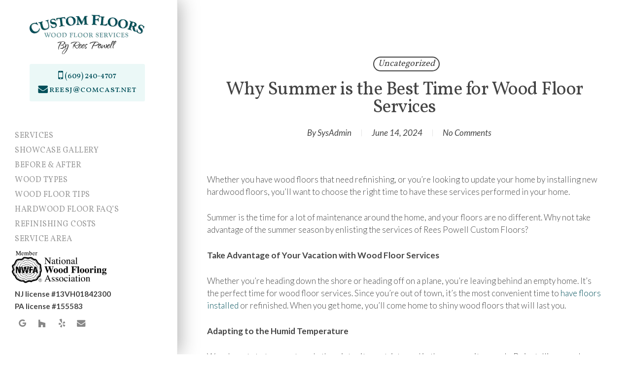

--- FILE ---
content_type: text/html; charset=UTF-8
request_url: https://reescustomfloors.com/why-summer-is-the-best-time-for-wood-floor-services/
body_size: 16942
content:
<!doctype html>

<html dir="ltr" lang="en-US" prefix="og: https://ogp.me/ns#" class="no-js">
<head>

<!-- Meta Tags -->
<meta http-equiv="Content-Type" content="text/html; charset=UTF-8" />


	<meta name="viewport" content="width=device-width, initial-scale=1, maximum-scale=1, user-scalable=0" />

	

<!--Shortcut icon-->

<title>The Best Time for Wood Floor Services | Rees Custom Floors</title>
	<style>img:is([sizes="auto" i], [sizes^="auto," i]) { contain-intrinsic-size: 3000px 1500px }</style>
	
		<!-- All in One SEO Pro 4.9.3 - aioseo.com -->
	<meta name="description" content="Whether you&#039;re going on vacation, or you want to provide some updates to your home, there are numerous benefits to having wood floor services performed in the summer." />
	<meta name="robots" content="max-image-preview:large" />
	<meta name="author" content="SysAdmin"/>
	<link rel="canonical" href="https://reescustomfloors.com/why-summer-is-the-best-time-for-wood-floor-services/" />
	<meta name="generator" content="All in One SEO Pro (AIOSEO) 4.9.3" />

		<!-- Google tag (gtag.js) -->
<script async src="https://www.googletagmanager.com/gtag/js?id=G-6KBZ178F50"></script>
<script>
  window.dataLayer = window.dataLayer || [];
  function gtag(){dataLayer.push(arguments);}
  gtag('js', new Date());  gtag('config', 'G-6KBZ178F50');
</script>
		<meta property="og:locale" content="en_US" />
		<meta property="og:site_name" content="Rees Custom Floors | NJ Wood Floor Services" />
		<meta property="og:type" content="article" />
		<meta property="og:title" content="The Best Time for Wood Floor Services | Rees Custom Floors" />
		<meta property="og:description" content="Whether you&#039;re going on vacation, or you want to provide some updates to your home, there are numerous benefits to having wood floor services performed in the summer." />
		<meta property="og:url" content="https://reescustomfloors.com/why-summer-is-the-best-time-for-wood-floor-services/" />
		<meta property="article:published_time" content="2024-06-14T18:56:57+00:00" />
		<meta property="article:modified_time" content="2024-10-29T19:46:50+00:00" />
		<meta name="twitter:card" content="summary" />
		<meta name="twitter:title" content="The Best Time for Wood Floor Services | Rees Custom Floors" />
		<meta name="twitter:description" content="Whether you&#039;re going on vacation, or you want to provide some updates to your home, there are numerous benefits to having wood floor services performed in the summer." />
		<script type="application/ld+json" class="aioseo-schema">
			{"@context":"https:\/\/schema.org","@graph":[{"@type":"Article","@id":"https:\/\/reescustomfloors.com\/why-summer-is-the-best-time-for-wood-floor-services\/#article","name":"The Best Time for Wood Floor Services | Rees Custom Floors","headline":"Why Summer is the Best Time for Wood Floor Services","author":{"@id":"https:\/\/reescustomfloors.com\/author\/sysadmin\/#author"},"publisher":{"@id":"https:\/\/reescustomfloors.com\/#organization"},"datePublished":"2024-06-14T18:56:57+00:00","dateModified":"2024-10-29T19:46:50+00:00","inLanguage":"en-US","mainEntityOfPage":{"@id":"https:\/\/reescustomfloors.com\/why-summer-is-the-best-time-for-wood-floor-services\/#webpage"},"isPartOf":{"@id":"https:\/\/reescustomfloors.com\/why-summer-is-the-best-time-for-wood-floor-services\/#webpage"},"articleSection":"Uncategorized"},{"@type":"BreadcrumbList","@id":"https:\/\/reescustomfloors.com\/why-summer-is-the-best-time-for-wood-floor-services\/#breadcrumblist","itemListElement":[{"@type":"ListItem","@id":"https:\/\/reescustomfloors.com#listItem","position":1,"name":"Home","item":"https:\/\/reescustomfloors.com","nextItem":{"@type":"ListItem","@id":"https:\/\/reescustomfloors.com\/category\/uncategorized\/#listItem","name":"Uncategorized"}},{"@type":"ListItem","@id":"https:\/\/reescustomfloors.com\/category\/uncategorized\/#listItem","position":2,"name":"Uncategorized","item":"https:\/\/reescustomfloors.com\/category\/uncategorized\/","nextItem":{"@type":"ListItem","@id":"https:\/\/reescustomfloors.com\/why-summer-is-the-best-time-for-wood-floor-services\/#listItem","name":"Why Summer is the Best Time for Wood Floor Services"},"previousItem":{"@type":"ListItem","@id":"https:\/\/reescustomfloors.com#listItem","name":"Home"}},{"@type":"ListItem","@id":"https:\/\/reescustomfloors.com\/why-summer-is-the-best-time-for-wood-floor-services\/#listItem","position":3,"name":"Why Summer is the Best Time for Wood Floor Services","previousItem":{"@type":"ListItem","@id":"https:\/\/reescustomfloors.com\/category\/uncategorized\/#listItem","name":"Uncategorized"}}]},{"@type":"Organization","@id":"https:\/\/reescustomfloors.com\/#organization","name":"Rees Custom Floors","description":"NJ Wood Floor Services","url":"https:\/\/reescustomfloors.com\/"},{"@type":"Person","@id":"https:\/\/reescustomfloors.com\/author\/sysadmin\/#author","url":"https:\/\/reescustomfloors.com\/author\/sysadmin\/","name":"SysAdmin","image":{"@type":"ImageObject","@id":"https:\/\/reescustomfloors.com\/why-summer-is-the-best-time-for-wood-floor-services\/#authorImage","url":"https:\/\/secure.gravatar.com\/avatar\/4361d84aa7bbe3f879d7520b1752cb5fe0e846908dd6ba0a6c362bf39e20f683?s=96&d=mm&r=g","width":96,"height":96,"caption":"SysAdmin"}},{"@type":"WebPage","@id":"https:\/\/reescustomfloors.com\/why-summer-is-the-best-time-for-wood-floor-services\/#webpage","url":"https:\/\/reescustomfloors.com\/why-summer-is-the-best-time-for-wood-floor-services\/","name":"The Best Time for Wood Floor Services | Rees Custom Floors","description":"Whether you're going on vacation, or you want to provide some updates to your home, there are numerous benefits to having wood floor services performed in the summer.","inLanguage":"en-US","isPartOf":{"@id":"https:\/\/reescustomfloors.com\/#website"},"breadcrumb":{"@id":"https:\/\/reescustomfloors.com\/why-summer-is-the-best-time-for-wood-floor-services\/#breadcrumblist"},"author":{"@id":"https:\/\/reescustomfloors.com\/author\/sysadmin\/#author"},"creator":{"@id":"https:\/\/reescustomfloors.com\/author\/sysadmin\/#author"},"datePublished":"2024-06-14T18:56:57+00:00","dateModified":"2024-10-29T19:46:50+00:00"},{"@type":"WebSite","@id":"https:\/\/reescustomfloors.com\/#website","url":"https:\/\/reescustomfloors.com\/","name":"Rees Custom Floors","description":"NJ Wood Floor Services","inLanguage":"en-US","publisher":{"@id":"https:\/\/reescustomfloors.com\/#organization"}}]}
		</script>
		<!-- All in One SEO Pro -->


            <script data-no-defer="1" data-ezscrex="false" data-cfasync="false" data-pagespeed-no-defer data-cookieconsent="ignore">
                var ctPublicFunctions = {"_ajax_nonce":"db654b0942","_rest_nonce":"1725d458f2","_ajax_url":"\/wp-admin\/admin-ajax.php","_rest_url":"https:\/\/reescustomfloors.com\/wp-json\/","data__cookies_type":"native","data__ajax_type":"rest","data__bot_detector_enabled":"0","data__frontend_data_log_enabled":1,"cookiePrefix":"","wprocket_detected":false,"host_url":"reescustomfloors.com","text__ee_click_to_select":"Click to select the whole data","text__ee_original_email":"The complete one is","text__ee_got_it":"Got it","text__ee_blocked":"Blocked","text__ee_cannot_connect":"Cannot connect","text__ee_cannot_decode":"Can not decode email. Unknown reason","text__ee_email_decoder":"CleanTalk email decoder","text__ee_wait_for_decoding":"The magic is on the way!","text__ee_decoding_process":"Please wait a few seconds while we decode the contact data."}
            </script>
        
            <script data-no-defer="1" data-ezscrex="false" data-cfasync="false" data-pagespeed-no-defer data-cookieconsent="ignore">
                var ctPublic = {"_ajax_nonce":"db654b0942","settings__forms__check_internal":"0","settings__forms__check_external":"0","settings__forms__force_protection":"0","settings__forms__search_test":"1","settings__forms__wc_add_to_cart":"0","settings__data__bot_detector_enabled":"0","settings__sfw__anti_crawler":0,"blog_home":"https:\/\/reescustomfloors.com\/","pixel__setting":"0","pixel__enabled":false,"pixel__url":null,"data__email_check_before_post":"1","data__email_check_exist_post":"0","data__cookies_type":"native","data__key_is_ok":true,"data__visible_fields_required":true,"wl_brandname":"Anti-Spam by CleanTalk","wl_brandname_short":"CleanTalk","ct_checkjs_key":"2d808026e4ba7eb6eea9e359d310c829f15489929c2ebff8c17f226acf22e316","emailEncoderPassKey":"948f7d0413ddb3988329725e8a098ff2","bot_detector_forms_excluded":"W10=","advancedCacheExists":false,"varnishCacheExists":false,"wc_ajax_add_to_cart":false,"theRealPerson":{"phrases":{"trpHeading":"The Real Person Badge!","trpContent1":"The commenter acts as a real person and verified as not a bot.","trpContent2":" Anti-Spam by CleanTalk","trpContentLearnMore":"Learn more"},"trpContentLink":"https:\/\/cleantalk.org\/help\/the-real-person?utm_id=&amp;utm_term=&amp;utm_source=admin_side&amp;utm_medium=trp_badge&amp;utm_content=trp_badge_link_click&amp;utm_campaign=apbct_links","imgPersonUrl":"https:\/\/reescustomfloors.com\/wp-content\/plugins\/cleantalk-spam-protect\/css\/images\/real_user.svg","imgShieldUrl":"https:\/\/reescustomfloors.com\/wp-content\/plugins\/cleantalk-spam-protect\/css\/images\/shield.svg"}}
            </script>
        <link rel='dns-prefetch' href='//fonts.googleapis.com' />
<link rel="alternate" type="application/rss+xml" title="Rees Custom Floors &raquo; Feed" href="https://reescustomfloors.com/feed/" />
<link rel="alternate" type="application/rss+xml" title="Rees Custom Floors &raquo; Comments Feed" href="https://reescustomfloors.com/comments/feed/" />
<script type="text/javascript">
/* <![CDATA[ */
window._wpemojiSettings = {"baseUrl":"https:\/\/s.w.org\/images\/core\/emoji\/16.0.1\/72x72\/","ext":".png","svgUrl":"https:\/\/s.w.org\/images\/core\/emoji\/16.0.1\/svg\/","svgExt":".svg","source":{"concatemoji":"https:\/\/reescustomfloors.com\/wp-includes\/js\/wp-emoji-release.min.js?ver=6.8.3"}};
/*! This file is auto-generated */
!function(s,n){var o,i,e;function c(e){try{var t={supportTests:e,timestamp:(new Date).valueOf()};sessionStorage.setItem(o,JSON.stringify(t))}catch(e){}}function p(e,t,n){e.clearRect(0,0,e.canvas.width,e.canvas.height),e.fillText(t,0,0);var t=new Uint32Array(e.getImageData(0,0,e.canvas.width,e.canvas.height).data),a=(e.clearRect(0,0,e.canvas.width,e.canvas.height),e.fillText(n,0,0),new Uint32Array(e.getImageData(0,0,e.canvas.width,e.canvas.height).data));return t.every(function(e,t){return e===a[t]})}function u(e,t){e.clearRect(0,0,e.canvas.width,e.canvas.height),e.fillText(t,0,0);for(var n=e.getImageData(16,16,1,1),a=0;a<n.data.length;a++)if(0!==n.data[a])return!1;return!0}function f(e,t,n,a){switch(t){case"flag":return n(e,"\ud83c\udff3\ufe0f\u200d\u26a7\ufe0f","\ud83c\udff3\ufe0f\u200b\u26a7\ufe0f")?!1:!n(e,"\ud83c\udde8\ud83c\uddf6","\ud83c\udde8\u200b\ud83c\uddf6")&&!n(e,"\ud83c\udff4\udb40\udc67\udb40\udc62\udb40\udc65\udb40\udc6e\udb40\udc67\udb40\udc7f","\ud83c\udff4\u200b\udb40\udc67\u200b\udb40\udc62\u200b\udb40\udc65\u200b\udb40\udc6e\u200b\udb40\udc67\u200b\udb40\udc7f");case"emoji":return!a(e,"\ud83e\udedf")}return!1}function g(e,t,n,a){var r="undefined"!=typeof WorkerGlobalScope&&self instanceof WorkerGlobalScope?new OffscreenCanvas(300,150):s.createElement("canvas"),o=r.getContext("2d",{willReadFrequently:!0}),i=(o.textBaseline="top",o.font="600 32px Arial",{});return e.forEach(function(e){i[e]=t(o,e,n,a)}),i}function t(e){var t=s.createElement("script");t.src=e,t.defer=!0,s.head.appendChild(t)}"undefined"!=typeof Promise&&(o="wpEmojiSettingsSupports",i=["flag","emoji"],n.supports={everything:!0,everythingExceptFlag:!0},e=new Promise(function(e){s.addEventListener("DOMContentLoaded",e,{once:!0})}),new Promise(function(t){var n=function(){try{var e=JSON.parse(sessionStorage.getItem(o));if("object"==typeof e&&"number"==typeof e.timestamp&&(new Date).valueOf()<e.timestamp+604800&&"object"==typeof e.supportTests)return e.supportTests}catch(e){}return null}();if(!n){if("undefined"!=typeof Worker&&"undefined"!=typeof OffscreenCanvas&&"undefined"!=typeof URL&&URL.createObjectURL&&"undefined"!=typeof Blob)try{var e="postMessage("+g.toString()+"("+[JSON.stringify(i),f.toString(),p.toString(),u.toString()].join(",")+"));",a=new Blob([e],{type:"text/javascript"}),r=new Worker(URL.createObjectURL(a),{name:"wpTestEmojiSupports"});return void(r.onmessage=function(e){c(n=e.data),r.terminate(),t(n)})}catch(e){}c(n=g(i,f,p,u))}t(n)}).then(function(e){for(var t in e)n.supports[t]=e[t],n.supports.everything=n.supports.everything&&n.supports[t],"flag"!==t&&(n.supports.everythingExceptFlag=n.supports.everythingExceptFlag&&n.supports[t]);n.supports.everythingExceptFlag=n.supports.everythingExceptFlag&&!n.supports.flag,n.DOMReady=!1,n.readyCallback=function(){n.DOMReady=!0}}).then(function(){return e}).then(function(){var e;n.supports.everything||(n.readyCallback(),(e=n.source||{}).concatemoji?t(e.concatemoji):e.wpemoji&&e.twemoji&&(t(e.twemoji),t(e.wpemoji)))}))}((window,document),window._wpemojiSettings);
/* ]]> */
</script>

<style id='wp-emoji-styles-inline-css' type='text/css'>

	img.wp-smiley, img.emoji {
		display: inline !important;
		border: none !important;
		box-shadow: none !important;
		height: 1em !important;
		width: 1em !important;
		margin: 0 0.07em !important;
		vertical-align: -0.1em !important;
		background: none !important;
		padding: 0 !important;
	}
</style>
<link rel='stylesheet' id='wp-block-library-css' href='https://reescustomfloors.com/wp-includes/css/dist/block-library/style.min.css?ver=6.8.3' type='text/css' media='all' />
<link rel='stylesheet' id='aioseo/css/src/vue/standalone/blocks/table-of-contents/global.scss-css' href='https://reescustomfloors.com/wp-content/plugins/all-in-one-seo-pack-pro/dist/Pro/assets/css/table-of-contents/global.e90f6d47.css?ver=4.9.3' type='text/css' media='all' />
<link rel='stylesheet' id='aioseo/css/src/vue/standalone/blocks/pro/recipe/global.scss-css' href='https://reescustomfloors.com/wp-content/plugins/all-in-one-seo-pack-pro/dist/Pro/assets/css/recipe/global.67a3275f.css?ver=4.9.3' type='text/css' media='all' />
<link rel='stylesheet' id='aioseo/css/src/vue/standalone/blocks/pro/product/global.scss-css' href='https://reescustomfloors.com/wp-content/plugins/all-in-one-seo-pack-pro/dist/Pro/assets/css/product/global.61066cfb.css?ver=4.9.3' type='text/css' media='all' />
<style id='global-styles-inline-css' type='text/css'>
:root{--wp--preset--aspect-ratio--square: 1;--wp--preset--aspect-ratio--4-3: 4/3;--wp--preset--aspect-ratio--3-4: 3/4;--wp--preset--aspect-ratio--3-2: 3/2;--wp--preset--aspect-ratio--2-3: 2/3;--wp--preset--aspect-ratio--16-9: 16/9;--wp--preset--aspect-ratio--9-16: 9/16;--wp--preset--color--black: #000000;--wp--preset--color--cyan-bluish-gray: #abb8c3;--wp--preset--color--white: #ffffff;--wp--preset--color--pale-pink: #f78da7;--wp--preset--color--vivid-red: #cf2e2e;--wp--preset--color--luminous-vivid-orange: #ff6900;--wp--preset--color--luminous-vivid-amber: #fcb900;--wp--preset--color--light-green-cyan: #7bdcb5;--wp--preset--color--vivid-green-cyan: #00d084;--wp--preset--color--pale-cyan-blue: #8ed1fc;--wp--preset--color--vivid-cyan-blue: #0693e3;--wp--preset--color--vivid-purple: #9b51e0;--wp--preset--gradient--vivid-cyan-blue-to-vivid-purple: linear-gradient(135deg,rgba(6,147,227,1) 0%,rgb(155,81,224) 100%);--wp--preset--gradient--light-green-cyan-to-vivid-green-cyan: linear-gradient(135deg,rgb(122,220,180) 0%,rgb(0,208,130) 100%);--wp--preset--gradient--luminous-vivid-amber-to-luminous-vivid-orange: linear-gradient(135deg,rgba(252,185,0,1) 0%,rgba(255,105,0,1) 100%);--wp--preset--gradient--luminous-vivid-orange-to-vivid-red: linear-gradient(135deg,rgba(255,105,0,1) 0%,rgb(207,46,46) 100%);--wp--preset--gradient--very-light-gray-to-cyan-bluish-gray: linear-gradient(135deg,rgb(238,238,238) 0%,rgb(169,184,195) 100%);--wp--preset--gradient--cool-to-warm-spectrum: linear-gradient(135deg,rgb(74,234,220) 0%,rgb(151,120,209) 20%,rgb(207,42,186) 40%,rgb(238,44,130) 60%,rgb(251,105,98) 80%,rgb(254,248,76) 100%);--wp--preset--gradient--blush-light-purple: linear-gradient(135deg,rgb(255,206,236) 0%,rgb(152,150,240) 100%);--wp--preset--gradient--blush-bordeaux: linear-gradient(135deg,rgb(254,205,165) 0%,rgb(254,45,45) 50%,rgb(107,0,62) 100%);--wp--preset--gradient--luminous-dusk: linear-gradient(135deg,rgb(255,203,112) 0%,rgb(199,81,192) 50%,rgb(65,88,208) 100%);--wp--preset--gradient--pale-ocean: linear-gradient(135deg,rgb(255,245,203) 0%,rgb(182,227,212) 50%,rgb(51,167,181) 100%);--wp--preset--gradient--electric-grass: linear-gradient(135deg,rgb(202,248,128) 0%,rgb(113,206,126) 100%);--wp--preset--gradient--midnight: linear-gradient(135deg,rgb(2,3,129) 0%,rgb(40,116,252) 100%);--wp--preset--font-size--small: 13px;--wp--preset--font-size--medium: 20px;--wp--preset--font-size--large: 36px;--wp--preset--font-size--x-large: 42px;--wp--preset--spacing--20: 0.44rem;--wp--preset--spacing--30: 0.67rem;--wp--preset--spacing--40: 1rem;--wp--preset--spacing--50: 1.5rem;--wp--preset--spacing--60: 2.25rem;--wp--preset--spacing--70: 3.38rem;--wp--preset--spacing--80: 5.06rem;--wp--preset--shadow--natural: 6px 6px 9px rgba(0, 0, 0, 0.2);--wp--preset--shadow--deep: 12px 12px 50px rgba(0, 0, 0, 0.4);--wp--preset--shadow--sharp: 6px 6px 0px rgba(0, 0, 0, 0.2);--wp--preset--shadow--outlined: 6px 6px 0px -3px rgba(255, 255, 255, 1), 6px 6px rgba(0, 0, 0, 1);--wp--preset--shadow--crisp: 6px 6px 0px rgba(0, 0, 0, 1);}:root { --wp--style--global--content-size: 1300px;--wp--style--global--wide-size: 1300px; }:where(body) { margin: 0; }.wp-site-blocks > .alignleft { float: left; margin-right: 2em; }.wp-site-blocks > .alignright { float: right; margin-left: 2em; }.wp-site-blocks > .aligncenter { justify-content: center; margin-left: auto; margin-right: auto; }:where(.is-layout-flex){gap: 0.5em;}:where(.is-layout-grid){gap: 0.5em;}.is-layout-flow > .alignleft{float: left;margin-inline-start: 0;margin-inline-end: 2em;}.is-layout-flow > .alignright{float: right;margin-inline-start: 2em;margin-inline-end: 0;}.is-layout-flow > .aligncenter{margin-left: auto !important;margin-right: auto !important;}.is-layout-constrained > .alignleft{float: left;margin-inline-start: 0;margin-inline-end: 2em;}.is-layout-constrained > .alignright{float: right;margin-inline-start: 2em;margin-inline-end: 0;}.is-layout-constrained > .aligncenter{margin-left: auto !important;margin-right: auto !important;}.is-layout-constrained > :where(:not(.alignleft):not(.alignright):not(.alignfull)){max-width: var(--wp--style--global--content-size);margin-left: auto !important;margin-right: auto !important;}.is-layout-constrained > .alignwide{max-width: var(--wp--style--global--wide-size);}body .is-layout-flex{display: flex;}.is-layout-flex{flex-wrap: wrap;align-items: center;}.is-layout-flex > :is(*, div){margin: 0;}body .is-layout-grid{display: grid;}.is-layout-grid > :is(*, div){margin: 0;}body{padding-top: 0px;padding-right: 0px;padding-bottom: 0px;padding-left: 0px;}:root :where(.wp-element-button, .wp-block-button__link){background-color: #32373c;border-width: 0;color: #fff;font-family: inherit;font-size: inherit;line-height: inherit;padding: calc(0.667em + 2px) calc(1.333em + 2px);text-decoration: none;}.has-black-color{color: var(--wp--preset--color--black) !important;}.has-cyan-bluish-gray-color{color: var(--wp--preset--color--cyan-bluish-gray) !important;}.has-white-color{color: var(--wp--preset--color--white) !important;}.has-pale-pink-color{color: var(--wp--preset--color--pale-pink) !important;}.has-vivid-red-color{color: var(--wp--preset--color--vivid-red) !important;}.has-luminous-vivid-orange-color{color: var(--wp--preset--color--luminous-vivid-orange) !important;}.has-luminous-vivid-amber-color{color: var(--wp--preset--color--luminous-vivid-amber) !important;}.has-light-green-cyan-color{color: var(--wp--preset--color--light-green-cyan) !important;}.has-vivid-green-cyan-color{color: var(--wp--preset--color--vivid-green-cyan) !important;}.has-pale-cyan-blue-color{color: var(--wp--preset--color--pale-cyan-blue) !important;}.has-vivid-cyan-blue-color{color: var(--wp--preset--color--vivid-cyan-blue) !important;}.has-vivid-purple-color{color: var(--wp--preset--color--vivid-purple) !important;}.has-black-background-color{background-color: var(--wp--preset--color--black) !important;}.has-cyan-bluish-gray-background-color{background-color: var(--wp--preset--color--cyan-bluish-gray) !important;}.has-white-background-color{background-color: var(--wp--preset--color--white) !important;}.has-pale-pink-background-color{background-color: var(--wp--preset--color--pale-pink) !important;}.has-vivid-red-background-color{background-color: var(--wp--preset--color--vivid-red) !important;}.has-luminous-vivid-orange-background-color{background-color: var(--wp--preset--color--luminous-vivid-orange) !important;}.has-luminous-vivid-amber-background-color{background-color: var(--wp--preset--color--luminous-vivid-amber) !important;}.has-light-green-cyan-background-color{background-color: var(--wp--preset--color--light-green-cyan) !important;}.has-vivid-green-cyan-background-color{background-color: var(--wp--preset--color--vivid-green-cyan) !important;}.has-pale-cyan-blue-background-color{background-color: var(--wp--preset--color--pale-cyan-blue) !important;}.has-vivid-cyan-blue-background-color{background-color: var(--wp--preset--color--vivid-cyan-blue) !important;}.has-vivid-purple-background-color{background-color: var(--wp--preset--color--vivid-purple) !important;}.has-black-border-color{border-color: var(--wp--preset--color--black) !important;}.has-cyan-bluish-gray-border-color{border-color: var(--wp--preset--color--cyan-bluish-gray) !important;}.has-white-border-color{border-color: var(--wp--preset--color--white) !important;}.has-pale-pink-border-color{border-color: var(--wp--preset--color--pale-pink) !important;}.has-vivid-red-border-color{border-color: var(--wp--preset--color--vivid-red) !important;}.has-luminous-vivid-orange-border-color{border-color: var(--wp--preset--color--luminous-vivid-orange) !important;}.has-luminous-vivid-amber-border-color{border-color: var(--wp--preset--color--luminous-vivid-amber) !important;}.has-light-green-cyan-border-color{border-color: var(--wp--preset--color--light-green-cyan) !important;}.has-vivid-green-cyan-border-color{border-color: var(--wp--preset--color--vivid-green-cyan) !important;}.has-pale-cyan-blue-border-color{border-color: var(--wp--preset--color--pale-cyan-blue) !important;}.has-vivid-cyan-blue-border-color{border-color: var(--wp--preset--color--vivid-cyan-blue) !important;}.has-vivid-purple-border-color{border-color: var(--wp--preset--color--vivid-purple) !important;}.has-vivid-cyan-blue-to-vivid-purple-gradient-background{background: var(--wp--preset--gradient--vivid-cyan-blue-to-vivid-purple) !important;}.has-light-green-cyan-to-vivid-green-cyan-gradient-background{background: var(--wp--preset--gradient--light-green-cyan-to-vivid-green-cyan) !important;}.has-luminous-vivid-amber-to-luminous-vivid-orange-gradient-background{background: var(--wp--preset--gradient--luminous-vivid-amber-to-luminous-vivid-orange) !important;}.has-luminous-vivid-orange-to-vivid-red-gradient-background{background: var(--wp--preset--gradient--luminous-vivid-orange-to-vivid-red) !important;}.has-very-light-gray-to-cyan-bluish-gray-gradient-background{background: var(--wp--preset--gradient--very-light-gray-to-cyan-bluish-gray) !important;}.has-cool-to-warm-spectrum-gradient-background{background: var(--wp--preset--gradient--cool-to-warm-spectrum) !important;}.has-blush-light-purple-gradient-background{background: var(--wp--preset--gradient--blush-light-purple) !important;}.has-blush-bordeaux-gradient-background{background: var(--wp--preset--gradient--blush-bordeaux) !important;}.has-luminous-dusk-gradient-background{background: var(--wp--preset--gradient--luminous-dusk) !important;}.has-pale-ocean-gradient-background{background: var(--wp--preset--gradient--pale-ocean) !important;}.has-electric-grass-gradient-background{background: var(--wp--preset--gradient--electric-grass) !important;}.has-midnight-gradient-background{background: var(--wp--preset--gradient--midnight) !important;}.has-small-font-size{font-size: var(--wp--preset--font-size--small) !important;}.has-medium-font-size{font-size: var(--wp--preset--font-size--medium) !important;}.has-large-font-size{font-size: var(--wp--preset--font-size--large) !important;}.has-x-large-font-size{font-size: var(--wp--preset--font-size--x-large) !important;}
:where(.wp-block-post-template.is-layout-flex){gap: 1.25em;}:where(.wp-block-post-template.is-layout-grid){gap: 1.25em;}
:where(.wp-block-columns.is-layout-flex){gap: 2em;}:where(.wp-block-columns.is-layout-grid){gap: 2em;}
:root :where(.wp-block-pullquote){font-size: 1.5em;line-height: 1.6;}
</style>
<link rel='stylesheet' id='cleantalk-public-css-css' href='https://reescustomfloors.com/wp-content/plugins/cleantalk-spam-protect/css/cleantalk-public.min.css?ver=6.70.1_1768848546' type='text/css' media='all' />
<link rel='stylesheet' id='cleantalk-email-decoder-css-css' href='https://reescustomfloors.com/wp-content/plugins/cleantalk-spam-protect/css/cleantalk-email-decoder.min.css?ver=6.70.1_1768848546' type='text/css' media='all' />
<link rel='stylesheet' id='cleantalk-trp-css-css' href='https://reescustomfloors.com/wp-content/plugins/cleantalk-spam-protect/css/cleantalk-trp.min.css?ver=6.70.1_1768848546' type='text/css' media='all' />
<link rel='stylesheet' id='flickity-style-css' href='https://reescustomfloors.com/wp-content/themes/salient-child/css/flickity.min.css?ver=2.1' type='text/css' media='1' />
<link rel='stylesheet' id='font-awesome-css' href='https://reescustomfloors.com/wp-content/themes/salient/css/font-awesome-legacy.min.css?ver=4.7.1' type='text/css' media='all' />
<link rel='stylesheet' id='parent-style-css' href='https://reescustomfloors.com/wp-content/themes/salient/style.css?ver=17.4.1' type='text/css' media='all' />
<link rel='stylesheet' id='salient-grid-system-css' href='https://reescustomfloors.com/wp-content/themes/salient/css/build/grid-system.css?ver=17.4.1' type='text/css' media='all' />
<link rel='stylesheet' id='main-styles-css' href='https://reescustomfloors.com/wp-content/themes/salient/css/build/style.css?ver=17.4.1' type='text/css' media='all' />
<style id='main-styles-inline-css' type='text/css'>
html:not(.page-trans-loaded) { background-color: #ffffff; }
</style>
<link rel='stylesheet' id='nectar-header-layout-left-css' href='https://reescustomfloors.com/wp-content/themes/salient/css/build/header/header-layout-left.css?ver=17.4.1' type='text/css' media='all' />
<link rel='stylesheet' id='nectar-single-styles-css' href='https://reescustomfloors.com/wp-content/themes/salient/css/build/single.css?ver=17.4.1' type='text/css' media='all' />
<link rel='stylesheet' id='nectar-brands-css' href='https://reescustomfloors.com/wp-content/themes/salient/css/nectar-brands.css?ver=17.4.1' type='text/css' media='all' />
<link rel='stylesheet' id='nectar_default_font_open_sans-css' href='https://fonts.googleapis.com/css?family=Open+Sans%3A300%2C400%2C600%2C700&#038;subset=latin%2Clatin-ext' type='text/css' media='all' />
<link rel='stylesheet' id='responsive-css' href='https://reescustomfloors.com/wp-content/themes/salient/css/build/responsive.css?ver=17.4.1' type='text/css' media='all' />
<link rel='stylesheet' id='skin-original-css' href='https://reescustomfloors.com/wp-content/themes/salient/css/build/skin-original.css?ver=17.4.1' type='text/css' media='all' />
<link rel='stylesheet' id='salient-wp-menu-dynamic-css' href='https://reescustomfloors.com/wp-content/uploads/salient/menu-dynamic.css?ver=27974' type='text/css' media='all' />
<link rel='stylesheet' id='dynamic-css-css' href='https://reescustomfloors.com/wp-content/themes/salient/css/salient-dynamic-styles.css?ver=12452' type='text/css' media='all' />
<style id='dynamic-css-inline-css' type='text/css'>
#page-header-bg[data-post-hs="default_minimal"] .inner-wrap{text-align:center}#page-header-bg[data-post-hs="default_minimal"] .inner-wrap >a,.material #page-header-bg.fullscreen-header .inner-wrap >a{color:#fff;font-weight:600;border:var(--nectar-border-thickness) solid rgba(255,255,255,0.4);padding:4px 10px;margin:5px 6px 0 5px;display:inline-block;transition:all 0.2s ease;-webkit-transition:all 0.2s ease;font-size:14px;line-height:18px}body.material #page-header-bg.fullscreen-header .inner-wrap >a{margin-bottom:15px;}body.material #page-header-bg.fullscreen-header .inner-wrap >a{border:none;padding:6px 10px}body[data-button-style^="rounded"] #page-header-bg[data-post-hs="default_minimal"] .inner-wrap >a,body[data-button-style^="rounded"].material #page-header-bg.fullscreen-header .inner-wrap >a{border-radius:100px}body.single [data-post-hs="default_minimal"] #single-below-header span,body.single .heading-title[data-header-style="default_minimal"] #single-below-header span{line-height:14px;}#page-header-bg[data-post-hs="default_minimal"] #single-below-header{text-align:center;position:relative;z-index:100}#page-header-bg[data-post-hs="default_minimal"] #single-below-header span{float:none;display:inline-block}#page-header-bg[data-post-hs="default_minimal"] .inner-wrap >a:hover,#page-header-bg[data-post-hs="default_minimal"] .inner-wrap >a:focus{border-color:transparent}#page-header-bg.fullscreen-header .avatar,#page-header-bg[data-post-hs="default_minimal"] .avatar{border-radius:100%}#page-header-bg.fullscreen-header .meta-author span,#page-header-bg[data-post-hs="default_minimal"] .meta-author span{display:block}#page-header-bg.fullscreen-header .meta-author img{margin-bottom:0;height:50px;width:auto}#page-header-bg[data-post-hs="default_minimal"] .meta-author img{margin-bottom:0;height:40px;width:auto}#page-header-bg[data-post-hs="default_minimal"] .author-section{position:absolute;bottom:30px}#page-header-bg.fullscreen-header .meta-author,#page-header-bg[data-post-hs="default_minimal"] .meta-author{font-size:18px}#page-header-bg.fullscreen-header .author-section .meta-date,#page-header-bg[data-post-hs="default_minimal"] .author-section .meta-date{font-size:12px;color:rgba(255,255,255,0.8)}#page-header-bg.fullscreen-header .author-section .meta-date i{font-size:12px}#page-header-bg[data-post-hs="default_minimal"] .author-section .meta-date i{font-size:11px;line-height:14px}#page-header-bg[data-post-hs="default_minimal"] .author-section .avatar-post-info{position:relative;top:-5px}#page-header-bg.fullscreen-header .author-section a,#page-header-bg[data-post-hs="default_minimal"] .author-section a{display:block;margin-bottom:-2px}#page-header-bg[data-post-hs="default_minimal"] .author-section a{font-size:14px;line-height:14px}#page-header-bg.fullscreen-header .author-section a:hover,#page-header-bg[data-post-hs="default_minimal"] .author-section a:hover{color:rgba(255,255,255,0.85)!important}#page-header-bg.fullscreen-header .author-section,#page-header-bg[data-post-hs="default_minimal"] .author-section{width:100%;z-index:10;text-align:center}#page-header-bg.fullscreen-header .author-section{margin-top:25px;}#page-header-bg.fullscreen-header .author-section span,#page-header-bg[data-post-hs="default_minimal"] .author-section span{padding-left:0;line-height:20px;font-size:20px}#page-header-bg.fullscreen-header .author-section .avatar-post-info,#page-header-bg[data-post-hs="default_minimal"] .author-section .avatar-post-info{margin-left:10px}#page-header-bg.fullscreen-header .author-section .avatar-post-info,#page-header-bg.fullscreen-header .author-section .meta-author,#page-header-bg[data-post-hs="default_minimal"] .author-section .avatar-post-info,#page-header-bg[data-post-hs="default_minimal"] .author-section .meta-author{text-align:left;display:inline-block;top:9px}@media only screen and (min-width :690px) and (max-width :999px){body.single-post #page-header-bg[data-post-hs="default_minimal"]{padding-top:10%;padding-bottom:10%;}}@media only screen and (max-width :690px){#ajax-content-wrap #page-header-bg[data-post-hs="default_minimal"] #single-below-header span:not(.rich-snippet-hidden),#ajax-content-wrap .row.heading-title[data-header-style="default_minimal"] .col.section-title span.meta-category{display:inline-block;}.container-wrap[data-remove-post-comment-number="0"][data-remove-post-author="0"][data-remove-post-date="0"] .heading-title[data-header-style="default_minimal"] #single-below-header > span,#page-header-bg[data-post-hs="default_minimal"] .span_6[data-remove-post-comment-number="0"][data-remove-post-author="0"][data-remove-post-date="0"] #single-below-header > span{padding:0 8px;}.container-wrap[data-remove-post-comment-number="0"][data-remove-post-author="0"][data-remove-post-date="0"] .heading-title[data-header-style="default_minimal"] #single-below-header span,#page-header-bg[data-post-hs="default_minimal"] .span_6[data-remove-post-comment-number="0"][data-remove-post-author="0"][data-remove-post-date="0"] #single-below-header span{font-size:13px;line-height:10px;}.material #page-header-bg.fullscreen-header .author-section{margin-top:5px;}#page-header-bg.fullscreen-header .author-section{bottom:20px;}#page-header-bg.fullscreen-header .author-section .meta-date:not(.updated){margin-top:-4px;display:block;}#page-header-bg.fullscreen-header .author-section .avatar-post-info{margin:10px 0 0 0;}}#page-header-bg h1,#page-header-bg .subheader,.nectar-box-roll .overlaid-content h1,.nectar-box-roll .overlaid-content .subheader,#page-header-bg #portfolio-nav a i,body .section-title #portfolio-nav a:hover i,.page-header-no-bg h1,.page-header-no-bg span,#page-header-bg #portfolio-nav a i,#page-header-bg span,#page-header-bg #single-below-header a:hover,#page-header-bg #single-below-header a:focus,#page-header-bg.fullscreen-header .author-section a{color:#ffffff!important;}body #page-header-bg .pinterest-share i,body #page-header-bg .facebook-share i,body #page-header-bg .linkedin-share i,body #page-header-bg .twitter-share i,body #page-header-bg .google-plus-share i,body #page-header-bg .icon-salient-heart,body #page-header-bg .icon-salient-heart-2{color:#ffffff;}#page-header-bg[data-post-hs="default_minimal"] .inner-wrap > a:not(:hover){color:#ffffff;border-color:rgba(255,255,255,0.4);}.single #page-header-bg #single-below-header > span{border-color:rgba(255,255,255,0.4);}body .section-title #portfolio-nav a:hover i{opacity:0.75;}.single #page-header-bg .blog-title #single-meta .nectar-social.hover > div a,.single #page-header-bg .blog-title #single-meta > div a,.single #page-header-bg .blog-title #single-meta ul .n-shortcode a,#page-header-bg .blog-title #single-meta .nectar-social.hover .share-btn{border-color:rgba(255,255,255,0.4);}.single #page-header-bg .blog-title #single-meta .nectar-social.hover > div a:hover,#page-header-bg .blog-title #single-meta .nectar-social.hover .share-btn:hover,.single #page-header-bg .blog-title #single-meta div > a:hover,.single #page-header-bg .blog-title #single-meta ul .n-shortcode a:hover,.single #page-header-bg .blog-title #single-meta ul li:not(.meta-share-count):hover > a{border-color:rgba(255,255,255,1);}.single #page-header-bg #single-meta div span,.single #page-header-bg #single-meta > div a,.single #page-header-bg #single-meta > div i{color:#ffffff!important;}.single #page-header-bg #single-meta ul .meta-share-count .nectar-social a i{color:rgba(255,255,255,0.7)!important;}.single #page-header-bg #single-meta ul .meta-share-count .nectar-social a:hover i{color:rgba(255,255,255,1)!important;}@media only screen and (min-width:1000px){#page-header-wrap.fullscreen-header,#page-header-wrap.fullscreen-header #page-header-bg,html:not(.nectar-box-roll-loaded) .nectar-box-roll > #page-header-bg.fullscreen-header,.nectar_fullscreen_zoom_recent_projects,#nectar_fullscreen_rows:not(.afterLoaded) > div{height:100vh;}.wpb_row.vc_row-o-full-height.top-level,.wpb_row.vc_row-o-full-height.top-level > .col.span_12{min-height:100vh;}.nectar-slider-wrap[data-fullscreen="true"]:not(.loaded),.nectar-slider-wrap[data-fullscreen="true"]:not(.loaded) .swiper-container{height:calc(100vh + 2px)!important;}.admin-bar .nectar-slider-wrap[data-fullscreen="true"]:not(.loaded),.admin-bar .nectar-slider-wrap[data-fullscreen="true"]:not(.loaded) .swiper-container{height:calc(100vh - 30px)!important;}}@media only screen and (max-width:999px){.using-mobile-browser #nectar_fullscreen_rows:not(.afterLoaded):not([data-mobile-disable="on"]) > div{height:calc(100vh - 124px);}.using-mobile-browser .wpb_row.vc_row-o-full-height.top-level,.using-mobile-browser .wpb_row.vc_row-o-full-height.top-level > .col.span_12,[data-permanent-transparent="1"].using-mobile-browser .wpb_row.vc_row-o-full-height.top-level,[data-permanent-transparent="1"].using-mobile-browser .wpb_row.vc_row-o-full-height.top-level > .col.span_12{min-height:calc(100vh - 124px);}html:not(.nectar-box-roll-loaded) .nectar-box-roll > #page-header-bg.fullscreen-header,.nectar_fullscreen_zoom_recent_projects,.nectar-slider-wrap[data-fullscreen="true"]:not(.loaded),.nectar-slider-wrap[data-fullscreen="true"]:not(.loaded) .swiper-container,#nectar_fullscreen_rows:not(.afterLoaded):not([data-mobile-disable="on"]) > div{height:calc(100vh - 71px);}.wpb_row.vc_row-o-full-height.top-level,.wpb_row.vc_row-o-full-height.top-level > .col.span_12{min-height:calc(100vh - 71px);}body[data-transparent-header="false"] #ajax-content-wrap.no-scroll{min-height:calc(100vh - 71px);height:calc(100vh - 71px);}}.screen-reader-text,.nectar-skip-to-content:not(:focus){border:0;clip:rect(1px,1px,1px,1px);clip-path:inset(50%);height:1px;margin:-1px;overflow:hidden;padding:0;position:absolute!important;width:1px;word-wrap:normal!important;}.row .col img:not([srcset]){width:auto;}.row .col img.img-with-animation.nectar-lazy:not([srcset]){width:100%;}
</style>
<link rel='stylesheet' id='salient-child-style-css' href='https://reescustomfloors.com/wp-content/themes/salient-child/style.css?ver=17.4.1' type='text/css' media='all' />
<link rel='stylesheet' id='redux-google-fonts-salient_redux-css' href='https://fonts.googleapis.com/css?family=Vollkorn%3A400%7CLato%3A300%2C400italic%7CVollkorn+SC&#038;subset=latin&#038;ver=6.8.3' type='text/css' media='all' />
<script type="text/javascript" src="https://reescustomfloors.com/wp-content/plugins/cleantalk-spam-protect/js/apbct-public-bundle_gathering.min.js?ver=6.70.1_1768848546" id="apbct-public-bundle_gathering.min-js-js"></script>
<script type="text/javascript" src="https://reescustomfloors.com/wp-includes/js/jquery/jquery.min.js?ver=3.7.1" id="jquery-core-js"></script>
<script type="text/javascript" src="https://reescustomfloors.com/wp-includes/js/jquery/jquery-migrate.min.js?ver=3.4.1" id="jquery-migrate-js"></script>
<script></script><link rel="https://api.w.org/" href="https://reescustomfloors.com/wp-json/" /><link rel="alternate" title="JSON" type="application/json" href="https://reescustomfloors.com/wp-json/wp/v2/posts/937" /><link rel="EditURI" type="application/rsd+xml" title="RSD" href="https://reescustomfloors.com/xmlrpc.php?rsd" />

<link rel='shortlink' href='https://reescustomfloors.com/?p=937' />
<link rel="alternate" title="oEmbed (JSON)" type="application/json+oembed" href="https://reescustomfloors.com/wp-json/oembed/1.0/embed?url=https%3A%2F%2Freescustomfloors.com%2Fwhy-summer-is-the-best-time-for-wood-floor-services%2F" />
<link rel="alternate" title="oEmbed (XML)" type="text/xml+oembed" href="https://reescustomfloors.com/wp-json/oembed/1.0/embed?url=https%3A%2F%2Freescustomfloors.com%2Fwhy-summer-is-the-best-time-for-wood-floor-services%2F&#038;format=xml" />
<script type="text/javascript"> var root = document.getElementsByTagName( "html" )[0]; root.setAttribute( "class", "js" ); </script><meta name="generator" content="Powered by WPBakery Page Builder - drag and drop page builder for WordPress."/>
<!-- Google tag (gtag.js) ASENKA-->
<script async src="https://www.googletagmanager.com/gtag/js?id=G-6KBZ178F50"></script>
<script>
  window.dataLayer = window.dataLayer || [];
  function gtag(){dataLayer.push(arguments);}
  gtag('js', new Date());
  gtag('config', 'G-6KBZ178F50');
</script><link rel="icon" href="https://reescustomfloors.com/wp-content/uploads/2019/03/rp_fav2.png" sizes="32x32" />
<link rel="icon" href="https://reescustomfloors.com/wp-content/uploads/2019/03/rp_fav2.png" sizes="192x192" />
<link rel="apple-touch-icon" href="https://reescustomfloors.com/wp-content/uploads/2019/03/rp_fav2.png" />
<meta name="msapplication-TileImage" content="https://reescustomfloors.com/wp-content/uploads/2019/03/rp_fav2.png" />
<noscript><style> .wpb_animate_when_almost_visible { opacity: 1; }</style></noscript>
 
<script type="text/javascript">


$(document).ready(function() {
      $("a.party").fancybox({
         helpers : {
            title: {
                type: 'inside'
            }
         }
	  });
	  $(".fancybox-container").fancybox({
    helpers : {
        title: {
            type: 'inside',
            position: 'bottom'
        }
    },
    nextEffect: 'fade',
    prevEffect: 'fade'
});
  }); 
</script>
</head>


<body class="wp-singular post-template-default single single-post postid-937 single-format-standard wp-theme-salient wp-child-theme-salient-child original wpb-js-composer js-comp-ver-8.4.2 vc_responsive" data-footer-reveal="false" data-header-format="left-header" data-body-border="off" data-boxed-style="" data-header-breakpoint="1000" data-footer-reveal-shadow="none" data-dropdown-style="classic" data-cae="easeOutCubic" data-megamenu-width="contained" data-cad="750" data-aie="none" data-ls="fancybox" data-apte="standard" data-hhun="0" data-fancy-form-rcs="default" data-form-style="default" data-form-submit="regular" data-is="minimal" data-button-style="rounded" data-header-inherit-rc="false" data-header-search="false" data-animated-anchors="true" data-ajax-transitions="true" data-full-width-header="false" data-slide-out-widget-area="true" data-slide-out-widget-area-style="fullscreen" data-user-set-ocm="off" data-loading-animation="none" data-bg-header="false" data-ext-responsive="true" data-header-resize="0" data-header-color="light" data-transparent-header="false" data-cart="false" data-remove-m-parallax="" data-remove-m-video-bgs="" data-force-header-trans-color="light" data-smooth-scrolling="0" data-permanent-transparent="false" data-responsive="1" >



<script type="text/javascript">
	 (function(window, document) {

		document.documentElement.classList.remove("no-js");

		if(navigator.userAgent.match(/(Android|iPod|iPhone|iPad|BlackBerry|IEMobile|Opera Mini)/)) {
			document.body.className += " using-mobile-browser mobile ";
		}
		if(navigator.userAgent.match(/Mac/) && navigator.maxTouchPoints && navigator.maxTouchPoints > 2) {
			document.body.className += " using-ios-device ";
		}

		if( !("ontouchstart" in window) ) {

			var body = document.querySelector("body");
			var winW = window.innerWidth;
			var bodyW = body.clientWidth;

			if (winW > bodyW + 4) {
				body.setAttribute("style", "--scroll-bar-w: " + (winW - bodyW - 4) + "px");
			} else {
				body.setAttribute("style", "--scroll-bar-w: 0px");
			}
		}

	 })(window, document);
   </script><a href="#ajax-content-wrap" class="nectar-skip-to-content">Skip to main content</a><div id="ajax-loading-screen" data-disable-mobile="1" data-disable-fade-on-click="1" data-effect="standard" data-method="standard"><div class="loading-icon none"><div class="material-icon">
						<svg class="nectar-material-spinner" width="60px" height="60px" viewBox="0 0 60 60">
							<circle stroke-linecap="round" cx="30" cy="30" r="26" fill="none" stroke-width="6"></circle>
				  		</svg>	 
					</div></div></div><div id="header-space" data-header-mobile-fixed='1'></div> 

<div id="header-outer" data-has-menu="true"  data-has-buttons="no" data-using-pr-menu="false" data-mobile-fixed="1" data-ptnm="false" data-lhe="default" data-user-set-bg="#ffffff" data-format="left-header" data-permanent-transparent="false" data-megamenu-rt="0" data-remove-fixed="0" data-cart="false" data-transparency-option="0" data-box-shadow="small" data-shrink-num="6" data-full-width="false" data-condense="false" data-using-secondary="0" data-using-logo="1" data-logo-height="62" data-m-logo-height="48" data-padding="10" data-header-resize="0">
	
		
	<header id="top">
		<div class="container">
			<div class="row logo-row">
				<div class="col span_3">
					<a id="logo" href="https://reescustomfloors.com" data-supplied-ml="false" >
						<img class="stnd skip-lazy dark-version" width="397" height="136" alt="Rees Custom Floors" src="https://reescustomfloors.com/wp-content/uploads/2020/04/reescustomfloors_logo.png.webp"  /> 
					</a>
					<div class="contact">
						<a href="tel:+16092404707" onclick="ga('send','event','contact','click-to-call','header');"><i class="fas fa-mobile"></i> (609) 240-4707</a>
						<a href="/cdn-cgi/l/email-protection#45372020362f05262a28262436316b2b2031" onclick="ga('send','event','contact','click-to-email','header');"><i class="fas fa-envelope"></i> <span class="__cf_email__" data-cfemail="f88a9d9d8b92b89b97959b998b8cd6969d8c">[email&#160;protected]</span></a>
					</div>
									</div><!--/span_3-->
				
				<div class="col span_9 col_last">
											<div class="slide-out-widget-area-toggle mobile-icon fullscreen" data-icon-animation="simple-transform">
							<div> <a href="#sidewidgetarea" class="closed"> <span> <i class="lines-button x2"> <i class="lines"></i> </i> </span> </a> </div> 
       			</div>
										
					<div class="nav-outer">
					<nav>

						

													<ul class="buttons" data-user-set-ocm="off">

																
							</ul>
						
													<ul class="sf-menu">	
								<li id="menu-item-330" class="menu-item menu-item-type-post_type menu-item-object-page nectar-regular-menu-item menu-item-330"><a href="https://reescustomfloors.com/services/"><span><span class="menu-title-text">Services</span></span></a></li>
<li id="menu-item-331" class="menu-item menu-item-type-post_type menu-item-object-page nectar-regular-menu-item menu-item-331"><a href="https://reescustomfloors.com/showcase-gallery/"><span><span class="menu-title-text">Showcase Gallery</span></span></a></li>
<li id="menu-item-332" class="menu-item menu-item-type-post_type menu-item-object-page nectar-regular-menu-item menu-item-332"><a href="https://reescustomfloors.com/before-after/"><span><span class="menu-title-text">Before &#038; After</span></span></a></li>
<li id="menu-item-333" class="menu-item menu-item-type-post_type menu-item-object-page nectar-regular-menu-item menu-item-333"><a href="https://reescustomfloors.com/wood-types/"><span><span class="menu-title-text">Wood Types</span></span></a></li>
<li id="menu-item-334" class="menu-item menu-item-type-post_type menu-item-object-page nectar-regular-menu-item menu-item-334"><a href="https://reescustomfloors.com/wood-floor-tips/"><span><span class="menu-title-text">Wood Floor Tips</span></span></a></li>
<li id="menu-item-735" class="menu-item menu-item-type-post_type menu-item-object-page nectar-regular-menu-item menu-item-735"><a href="https://reescustomfloors.com/hardwood-floor-faqs/"><span><span class="menu-title-text">Hardwood Floor FAQ’s</span></span></a></li>
<li id="menu-item-335" class="menu-item menu-item-type-post_type menu-item-object-page nectar-regular-menu-item menu-item-335"><a href="https://reescustomfloors.com/hardwood-floor-refinishing-cost-2/"><span><span class="menu-title-text">Refinishing Costs</span></span></a></li>
<li id="menu-item-337" class="menu-item menu-item-type-custom menu-item-object-custom menu-item-has-children nectar-regular-menu-item menu-item-337"><a href="/service-area" aria-haspopup="true" aria-expanded="false"><span><span class="menu-title-text">Service Area</span></span></a>
<ul class="sub-menu">
	<li id="menu-item-340" class="menu-item menu-item-type-post_type menu-item-object-towns nectar-regular-menu-item menu-item-340"><a href="https://reescustomfloors.com/towns/wood-floors-allentown-nj/"><span><span class="menu-title-text">Allentown NJ</span></span></a></li>
	<li id="menu-item-482" class="menu-item menu-item-type-post_type menu-item-object-towns nectar-regular-menu-item menu-item-482"><a href="https://reescustomfloors.com/towns/wood-floors-chesterfield-nj/"><span><span class="menu-title-text">Chesterfield</span></span></a></li>
	<li id="menu-item-483" class="menu-item menu-item-type-post_type menu-item-object-towns nectar-regular-menu-item menu-item-483"><a href="https://reescustomfloors.com/towns/wood-floors-cranbury-nj/"><span><span class="menu-title-text">Cranbury</span></span></a></li>
	<li id="menu-item-484" class="menu-item menu-item-type-post_type menu-item-object-towns nectar-regular-menu-item menu-item-484"><a href="https://reescustomfloors.com/towns/wood-floors-east-brunswick-nj/"><span><span class="menu-title-text">East Brunswick</span></span></a></li>
	<li id="menu-item-485" class="menu-item menu-item-type-post_type menu-item-object-towns nectar-regular-menu-item menu-item-485"><a href="https://reescustomfloors.com/towns/wood-floors-east-windsor-nj/"><span><span class="menu-title-text">East Windsor</span></span></a></li>
	<li id="menu-item-486" class="menu-item menu-item-type-post_type menu-item-object-towns nectar-regular-menu-item menu-item-486"><a href="https://reescustomfloors.com/towns/wood-floors-ewing-nj/"><span><span class="menu-title-text">Ewing</span></span></a></li>
	<li id="menu-item-487" class="menu-item menu-item-type-post_type menu-item-object-towns nectar-regular-menu-item menu-item-487"><a href="https://reescustomfloors.com/towns/wood-floors-franklin-nj/"><span><span class="menu-title-text">Franklin Township</span></span></a></li>
	<li id="menu-item-488" class="menu-item menu-item-type-post_type menu-item-object-towns nectar-regular-menu-item menu-item-488"><a href="https://reescustomfloors.com/towns/wood-floors-hamilton-nj/"><span><span class="menu-title-text">Hamilton</span></span></a></li>
	<li id="menu-item-489" class="menu-item menu-item-type-post_type menu-item-object-towns nectar-regular-menu-item menu-item-489"><a href="https://reescustomfloors.com/towns/wood-floors-hightstown-nj/"><span><span class="menu-title-text">Hightstown</span></span></a></li>
	<li id="menu-item-490" class="menu-item menu-item-type-post_type menu-item-object-towns nectar-regular-menu-item menu-item-490"><a href="https://reescustomfloors.com/towns/wood-floors-hopewell-nj/"><span><span class="menu-title-text">Hopewell Township</span></span></a></li>
	<li id="menu-item-491" class="menu-item menu-item-type-post_type menu-item-object-towns nectar-regular-menu-item menu-item-491"><a href="https://reescustomfloors.com/towns/wood-floors-jamesburg-nj/"><span><span class="menu-title-text">Jamesburg</span></span></a></li>
	<li id="menu-item-492" class="menu-item menu-item-type-post_type menu-item-object-towns nectar-regular-menu-item menu-item-492"><a href="https://reescustomfloors.com/towns/wood-floors-lawrenceville-nj/"><span><span class="menu-title-text">Lawrence Township</span></span></a></li>
	<li id="menu-item-493" class="menu-item menu-item-type-post_type menu-item-object-towns nectar-regular-menu-item menu-item-493"><a href="https://reescustomfloors.com/towns/wood-floors-millstone-nj/"><span><span class="menu-title-text">Millstone</span></span></a></li>
	<li id="menu-item-494" class="menu-item menu-item-type-post_type menu-item-object-towns nectar-regular-menu-item menu-item-494"><a href="https://reescustomfloors.com/towns/wood-floors-monroe-nj/"><span><span class="menu-title-text">Monroe</span></span></a></li>
	<li id="menu-item-495" class="menu-item menu-item-type-post_type menu-item-object-towns nectar-regular-menu-item menu-item-495"><a href="https://reescustomfloors.com/towns/wood-floors-montgomery-nj/"><span><span class="menu-title-text">Montgomery</span></span></a></li>
	<li id="menu-item-848" class="menu-item menu-item-type-post_type menu-item-object-towns nectar-regular-menu-item menu-item-848"><a href="https://reescustomfloors.com/towns/wood-flooring-near-newtown-pa/"><span><span class="menu-title-text">Newtown</span></span></a></li>
	<li id="menu-item-496" class="menu-item menu-item-type-post_type menu-item-object-towns nectar-regular-menu-item menu-item-496"><a href="https://reescustomfloors.com/towns/custom-hardwood-floors-near-pennington-nj/"><span><span class="menu-title-text">Pennington</span></span></a></li>
	<li id="menu-item-497" class="menu-item menu-item-type-post_type menu-item-object-towns nectar-regular-menu-item menu-item-497"><a href="https://reescustomfloors.com/towns/wood-floors-plainsboro-nj/"><span><span class="menu-title-text">Plainsboro</span></span></a></li>
	<li id="menu-item-498" class="menu-item menu-item-type-post_type menu-item-object-towns nectar-regular-menu-item menu-item-498"><a href="https://reescustomfloors.com/towns/wood-floors-princeton-nj/"><span><span class="menu-title-text">Princeton</span></span></a></li>
	<li id="menu-item-499" class="menu-item menu-item-type-post_type menu-item-object-towns nectar-regular-menu-item menu-item-499"><a href="https://reescustomfloors.com/towns/wood-floors-princeton-junction-nj/"><span><span class="menu-title-text">Princeton Junction</span></span></a></li>
	<li id="menu-item-500" class="menu-item menu-item-type-post_type menu-item-object-towns nectar-regular-menu-item menu-item-500"><a href="https://reescustomfloors.com/towns/hardwood-floors-near-robbinsville-nj/"><span><span class="menu-title-text">Robbinsville</span></span></a></li>
	<li id="menu-item-501" class="menu-item menu-item-type-post_type menu-item-object-towns nectar-regular-menu-item menu-item-501"><a href="https://reescustomfloors.com/towns/wood-floors-rocky-hill-nj/"><span><span class="menu-title-text">Rocky Hill</span></span></a></li>
	<li id="menu-item-502" class="menu-item menu-item-type-post_type menu-item-object-towns nectar-regular-menu-item menu-item-502"><a href="https://reescustomfloors.com/towns/wood-floors-roosevelt-nj/"><span><span class="menu-title-text">Roosevelt</span></span></a></li>
	<li id="menu-item-503" class="menu-item menu-item-type-post_type menu-item-object-towns nectar-regular-menu-item menu-item-503"><a href="https://reescustomfloors.com/towns/wood-floors-south-brunswick-nj/"><span><span class="menu-title-text">South Brunswick</span></span></a></li>
	<li id="menu-item-504" class="menu-item menu-item-type-post_type menu-item-object-towns nectar-regular-menu-item menu-item-504"><a href="https://reescustomfloors.com/towns/wood-floors-titusville-nj/"><span><span class="menu-title-text">Titusville</span></span></a></li>
	<li id="menu-item-505" class="menu-item menu-item-type-post_type menu-item-object-towns nectar-regular-menu-item menu-item-505"><a href="https://reescustomfloors.com/towns/wood-floors-twin-rivers-nj/"><span><span class="menu-title-text">Twin Rivers</span></span></a></li>
	<li id="menu-item-506" class="menu-item menu-item-type-post_type menu-item-object-towns nectar-regular-menu-item menu-item-506"><a href="https://reescustomfloors.com/towns/wood-floors-washington-crossing-pa/"><span><span class="menu-title-text">Washington Crossing</span></span></a></li>
	<li id="menu-item-507" class="menu-item menu-item-type-post_type menu-item-object-towns nectar-regular-menu-item menu-item-507"><a href="https://reescustomfloors.com/towns/wood-floors-washington-nj/"><span><span class="menu-title-text">Washington Township</span></span></a></li>
	<li id="menu-item-508" class="menu-item menu-item-type-post_type menu-item-object-towns nectar-regular-menu-item menu-item-508"><a href="https://reescustomfloors.com/towns/wood-floors-west-trenton-nj/"><span><span class="menu-title-text">West Trenton</span></span></a></li>
	<li id="menu-item-509" class="menu-item menu-item-type-post_type menu-item-object-towns nectar-regular-menu-item menu-item-509"><a href="https://reescustomfloors.com/towns/wood-floors-west-windsor-nj/"><span><span class="menu-title-text">West Windsor</span></span></a></li>
	<li id="menu-item-510" class="menu-item menu-item-type-post_type menu-item-object-towns nectar-regular-menu-item menu-item-510"><a href="https://reescustomfloors.com/towns/wood-floors-windsor-nj/"><span><span class="menu-title-text">Windsor</span></span></a></li>
	<li id="menu-item-511" class="menu-item menu-item-type-post_type menu-item-object-towns nectar-regular-menu-item menu-item-511"><a href="https://reescustomfloors.com/towns/wood-floors-yardley-pa/"><span><span class="menu-title-text">Yardley</span></span></a></li>
</ul>
</li>
<li id="menu-item-338" class="menu-item menu-item-type-post_type menu-item-object-page nectar-regular-menu-item menu-item-338"><a href="https://reescustomfloors.com/review-us/"><span><span class="menu-title-text">Review Us</span></span></a></li>
<li id="menu-item-629" class="menu-item menu-item-type-post_type menu-item-object-page nectar-regular-menu-item menu-item-629"><a href="https://reescustomfloors.com/wood-flooring-contractor-reviews-nj/"><span><span class="menu-title-text">Testimonials</span></span></a></li>
<li id="menu-item-789" class="menu-item menu-item-type-post_type menu-item-object-page nectar-regular-menu-item menu-item-789"><a href="https://reescustomfloors.com/blog/"><span><span class="menu-title-text">Blog</span></span></a></li>
<li id="menu-item-339" class="menu-item menu-item-type-post_type menu-item-object-page nectar-regular-menu-item menu-item-339"><a href="https://reescustomfloors.com/contact/"><span><span class="menu-title-text">Contact</span></span></a></li>
							</ul>
												
					</nav>

					</div>
										
				</div><!--/span_9-->

				<div class="button_social_group"><ul><li id="social-in-menu"><a target="_blank" rel="noopener" href="https://goo.gl/maps/Re6oTMXF2B62"><span class="screen-reader-text">google-plus</span><i class="fa fa-google" aria-hidden="true"></i> </a><a target="_blank" rel="noopener" href="https://www.houzz.com/pro/powellcustomfloors/rees-powell-custom-floors"><span class="screen-reader-text">houzz</span><i class="fa fa-houzz" aria-hidden="true"></i> </a><a target="_blank" rel="noopener" href="https://www.yelp.com/biz/custom-floors-cranbury-township"><span class="screen-reader-text">yelp</span><i class="fa fa-yelp" aria-hidden="true"></i> </a><a  href="tel:+16096553535"><span class="screen-reader-text">phone</span><i class="fa fa-phone" aria-hidden="true"></i> </a><a href="/cdn-cgi/l/email-protection#c2b0a7a7b1a882a1adafa1a3b1b6ecaca7b6"><span class="screen-reader-text">email</span><i class="fa fa-envelope" aria-hidden="true"></i> </a></li></ul></div>				
				<div class="membership">
					<img src="https://reescustomfloors.com/wp-content/themes/salient-child/images/nwfa.jpg">
					<span class="lic">NJ license #13VH01842300</span>
					<span class="lic">PA license #155583</span>
				</div>
				
			</div><!--/row-->
		</div><!--/container-->
	</header>
	
	
			
</div><!--/header-outer-->


 


<div id="ajax-content-wrap">

<div class="blurred-wrap">

<div class="container-wrap no-sidebar" data-midnight="dark" data-remove-post-date="0" data-remove-post-author="0" data-remove-post-comment-number="0">
	<div class="container main-content" role="main">

		
	  <div class="row heading-title hentry" data-header-style="default_minimal">
		<div class="col span_12 section-title blog-title">
										  <span class="meta-category">

					<a class="uncategorized" href="https://reescustomfloors.com/category/uncategorized/">Uncategorized</a>			  </span>

		  		  <h1 class="entry-title">Why Summer is the Best Time for Wood Floor Services</h1>

						<div id="single-below-header" data-hide-on-mobile="false">
				<span class="meta-author vcard author"><span class="fn"><span class="author-leading">By</span> <a href="https://reescustomfloors.com/author/sysadmin/" title="Posts by SysAdmin" rel="author">SysAdmin</a></span></span><span class="meta-date date published">June 14, 2024</span><span class="meta-date date updated rich-snippet-hidden">October 29th, 2024</span><span class="meta-comment-count"><a href="https://reescustomfloors.com/why-summer-is-the-best-time-for-wood-floor-services/#respond">No Comments</a></span>			</div><!--/single-below-header-->
				</div><!--/section-title-->
	  </div><!--/row-->

	
		<div class="row">

			
			<div class="post-area col standard-minimal span_12 col_last" role="main">

			
<article id="post-937" class="post-937 post type-post status-publish format-standard category-uncategorized">
  
  <div class="inner-wrap">

		<div class="post-content" data-hide-featured-media="0">
      
        <div class="content-inner"><p>Whether you have wood floors that need refinishing, or you’re looking to update your home by installing new hardwood floors, you’ll want to choose the right time to have these services performed in your home.</p>
<p>Summer is the time for a lot of maintenance around the home, and your floors are no different. Why not take advantage of the summer season by enlisting the services of Rees Powell Custom Floors?</p>
<p><strong>Take Advantage of Your Vacation with Wood Floor Services</strong></p>
<p>Whether you’re heading down the shore or heading off on a plane, you’re leaving behind an empty home. It’s the perfect time for wood floor services. Since you’re out of town, it’s the most convenient time to <a href="https://reescustomfloors.com/services/hardwood-floor-installation-services/" target="_blank" rel="noopener">have floors installed</a> or refinished. When you get home, you’ll come home to shiny wood floors that will last you.</p>
<p><strong>Adapting to the Humid Temperature</strong></p>
<p>Wood reacts to temperature. In the winter it constricts, and in the summer it expands. By installing wood floors in the summer, with consistent humidity, it reduces the risk of drastic changes in the wood, allowing for a better fit while installing your floors.</p>
<p><strong>Better Ventilation for Wood Floor Services</strong></p>
<p>If you’re <a href="https://reescustomfloors.com/services/hardwood-floor-refinishing-services/" target="_blank" rel="noopener">having your floors refinished</a>, part of the process is applying the actual finish, or stain. The process involves carefully applying a coat or two to the floor for the desired color and tone of the floor.</p>
<p>When the finishing occurs, you typically want to avoid walking on your floors and placing heavy furniture down. However, with the warmer breeze, and open windows, this can allow the finish to dry quicker.</p>
<p><strong>Warmer Weather for Better Adhesion</strong></p>
<p>Adhesives and finished typically perform better during warmer temperatures. Not only can this lead to better results with finishes, but it can also result in a faster turnaround time for your wood floor services project.</p>
<p><strong>Lack of Disruptions</strong></p>
<p>Whether you’re on vacation, or out for the day, it allows the floor service experts to complete the task undistracted. It allows them to focus on the task at hand and work from room to room without having to avoid any occupied rooms or obstacles.</p>
<p><strong>Best Time to Schedule Service</strong></p>
<p>Home services like floor refinishing and installation services are more widely available during the summer months. Due to clients scheduling their services while on vacation, it allows the teams to get the job done faster, which leads to more openings.</p>
<p><strong>Contact the Wood Floor Professionals This Summer</strong></p>
<p>As you can see, there are plenty of reasons why you should schedule your wood floor services during the summer. The added benefit is that you can show off your new shiny floors to family and friends in the fall and during the holidays. Well-maintained wood floors can last you for years before needing to be refinished or repaired—making them a valuable investment for your home.</p>
<p>Are you in need of floor refinishing or hardwood floor installation for your home? <a href="https://reescustomfloors.com/contact/" target="_blank" rel="noopener">Contact us</a> at Rees Powell Custom Floors for a free quote so we can estimate the costs and length of the project.</p>
<p>&nbsp;</p>
<p>&nbsp;</p>
</div>        
      </div><!--/post-content-->
      
    </div><!--/inner-wrap-->
    
</article>
		</div><!--/post-area-->

			
		</div><!--/row-->

		<div class="row">

			
			<div class="comments-section" data-author-bio="false">
				
<div class="comment-wrap " data-midnight="dark" data-comments-open="false">


			<!-- If comments are closed. -->
		<!--<p class="nocomments">Comments are closed.</p>-->

	


</div>			</div>

		</div><!--/row-->

	</div><!--/container main-content-->
	</div><!--/container-wrap-->


<div id="footer-outer" data-midnight="light" data-cols="4" data-custom-color="false" data-disable-copyright="false" data-matching-section-color="false" data-copyright-line="false" data-using-bg-img="false" data-bg-img-overlay="0.8" data-full-width="false" data-using-widget-area="false" data-link-hover="default"role="contentinfo">
	
	
  <div class="row" id="copyright" data-layout="centered">
	
	<div class="container">
	   
				<div class="col span_5">
		   
				
  				<div class="widget">			
  				</div>		   
  			<p>&copy; 2026 Rees Custom Floors.   <a href="http://asenka.com" target="_blank">Designed by Asenka</a><p>Materials posted on this website are for personal, non-commercial use and may be downloaded only for personal use.<br>Republication, retransmission or reproduction of any image is strictly prohibited.</p></p>
		</div><!--/span_5-->
			   
	  <div class="col span_7 col_last">
      <ul class="social">
              </ul>
	  </div><!--/span_7-->
    
	  	
	</div><!--/container-->
  </div><!--/row-->
		
</div><!--/footer-outer-->

</div><!--blurred-wrap-->
	<div id="slide-out-widget-area-bg" class="fullscreen dark">
				</div>

		<div id="slide-out-widget-area" role="dialog" aria-modal="true" aria-label="Off Canvas Menu" class="fullscreen" data-dropdown-func="default" data-back-txt="Back">

			<div class="inner-wrap">
			<div class="inner" data-prepend-menu-mobile="false">

				<a class="slide_out_area_close" href="#"><span class="screen-reader-text">Close Menu</span>
					<span class="icon-salient-x icon-default-style"></span>				</a>


									<div class="off-canvas-menu-container" role="navigation">
						<ul class="menu">
							<li class="menu-item menu-item-type-post_type menu-item-object-page menu-item-330"><a href="https://reescustomfloors.com/services/">Services</a></li>
<li class="menu-item menu-item-type-post_type menu-item-object-page menu-item-331"><a href="https://reescustomfloors.com/showcase-gallery/">Showcase Gallery</a></li>
<li class="menu-item menu-item-type-post_type menu-item-object-page menu-item-332"><a href="https://reescustomfloors.com/before-after/">Before &#038; After</a></li>
<li class="menu-item menu-item-type-post_type menu-item-object-page menu-item-333"><a href="https://reescustomfloors.com/wood-types/">Wood Types</a></li>
<li class="menu-item menu-item-type-post_type menu-item-object-page menu-item-334"><a href="https://reescustomfloors.com/wood-floor-tips/">Wood Floor Tips</a></li>
<li class="menu-item menu-item-type-post_type menu-item-object-page menu-item-735"><a href="https://reescustomfloors.com/hardwood-floor-faqs/">Hardwood Floor FAQ’s</a></li>
<li class="menu-item menu-item-type-post_type menu-item-object-page menu-item-335"><a href="https://reescustomfloors.com/hardwood-floor-refinishing-cost-2/">Refinishing Costs</a></li>
<li class="menu-item menu-item-type-custom menu-item-object-custom menu-item-has-children menu-item-337"><a href="/service-area" aria-haspopup="true" aria-expanded="false">Service Area</a>
<ul class="sub-menu">
	<li class="menu-item menu-item-type-post_type menu-item-object-towns menu-item-340"><a href="https://reescustomfloors.com/towns/wood-floors-allentown-nj/">Allentown NJ</a></li>
	<li class="menu-item menu-item-type-post_type menu-item-object-towns menu-item-482"><a href="https://reescustomfloors.com/towns/wood-floors-chesterfield-nj/">Chesterfield</a></li>
	<li class="menu-item menu-item-type-post_type menu-item-object-towns menu-item-483"><a href="https://reescustomfloors.com/towns/wood-floors-cranbury-nj/">Cranbury</a></li>
	<li class="menu-item menu-item-type-post_type menu-item-object-towns menu-item-484"><a href="https://reescustomfloors.com/towns/wood-floors-east-brunswick-nj/">East Brunswick</a></li>
	<li class="menu-item menu-item-type-post_type menu-item-object-towns menu-item-485"><a href="https://reescustomfloors.com/towns/wood-floors-east-windsor-nj/">East Windsor</a></li>
	<li class="menu-item menu-item-type-post_type menu-item-object-towns menu-item-486"><a href="https://reescustomfloors.com/towns/wood-floors-ewing-nj/">Ewing</a></li>
	<li class="menu-item menu-item-type-post_type menu-item-object-towns menu-item-487"><a href="https://reescustomfloors.com/towns/wood-floors-franklin-nj/">Franklin Township</a></li>
	<li class="menu-item menu-item-type-post_type menu-item-object-towns menu-item-488"><a href="https://reescustomfloors.com/towns/wood-floors-hamilton-nj/">Hamilton</a></li>
	<li class="menu-item menu-item-type-post_type menu-item-object-towns menu-item-489"><a href="https://reescustomfloors.com/towns/wood-floors-hightstown-nj/">Hightstown</a></li>
	<li class="menu-item menu-item-type-post_type menu-item-object-towns menu-item-490"><a href="https://reescustomfloors.com/towns/wood-floors-hopewell-nj/">Hopewell Township</a></li>
	<li class="menu-item menu-item-type-post_type menu-item-object-towns menu-item-491"><a href="https://reescustomfloors.com/towns/wood-floors-jamesburg-nj/">Jamesburg</a></li>
	<li class="menu-item menu-item-type-post_type menu-item-object-towns menu-item-492"><a href="https://reescustomfloors.com/towns/wood-floors-lawrenceville-nj/">Lawrence Township</a></li>
	<li class="menu-item menu-item-type-post_type menu-item-object-towns menu-item-493"><a href="https://reescustomfloors.com/towns/wood-floors-millstone-nj/">Millstone</a></li>
	<li class="menu-item menu-item-type-post_type menu-item-object-towns menu-item-494"><a href="https://reescustomfloors.com/towns/wood-floors-monroe-nj/">Monroe</a></li>
	<li class="menu-item menu-item-type-post_type menu-item-object-towns menu-item-495"><a href="https://reescustomfloors.com/towns/wood-floors-montgomery-nj/">Montgomery</a></li>
	<li class="menu-item menu-item-type-post_type menu-item-object-towns menu-item-848"><a href="https://reescustomfloors.com/towns/wood-flooring-near-newtown-pa/">Newtown</a></li>
	<li class="menu-item menu-item-type-post_type menu-item-object-towns menu-item-496"><a href="https://reescustomfloors.com/towns/custom-hardwood-floors-near-pennington-nj/">Pennington</a></li>
	<li class="menu-item menu-item-type-post_type menu-item-object-towns menu-item-497"><a href="https://reescustomfloors.com/towns/wood-floors-plainsboro-nj/">Plainsboro</a></li>
	<li class="menu-item menu-item-type-post_type menu-item-object-towns menu-item-498"><a href="https://reescustomfloors.com/towns/wood-floors-princeton-nj/">Princeton</a></li>
	<li class="menu-item menu-item-type-post_type menu-item-object-towns menu-item-499"><a href="https://reescustomfloors.com/towns/wood-floors-princeton-junction-nj/">Princeton Junction</a></li>
	<li class="menu-item menu-item-type-post_type menu-item-object-towns menu-item-500"><a href="https://reescustomfloors.com/towns/hardwood-floors-near-robbinsville-nj/">Robbinsville</a></li>
	<li class="menu-item menu-item-type-post_type menu-item-object-towns menu-item-501"><a href="https://reescustomfloors.com/towns/wood-floors-rocky-hill-nj/">Rocky Hill</a></li>
	<li class="menu-item menu-item-type-post_type menu-item-object-towns menu-item-502"><a href="https://reescustomfloors.com/towns/wood-floors-roosevelt-nj/">Roosevelt</a></li>
	<li class="menu-item menu-item-type-post_type menu-item-object-towns menu-item-503"><a href="https://reescustomfloors.com/towns/wood-floors-south-brunswick-nj/">South Brunswick</a></li>
	<li class="menu-item menu-item-type-post_type menu-item-object-towns menu-item-504"><a href="https://reescustomfloors.com/towns/wood-floors-titusville-nj/">Titusville</a></li>
	<li class="menu-item menu-item-type-post_type menu-item-object-towns menu-item-505"><a href="https://reescustomfloors.com/towns/wood-floors-twin-rivers-nj/">Twin Rivers</a></li>
	<li class="menu-item menu-item-type-post_type menu-item-object-towns menu-item-506"><a href="https://reescustomfloors.com/towns/wood-floors-washington-crossing-pa/">Washington Crossing</a></li>
	<li class="menu-item menu-item-type-post_type menu-item-object-towns menu-item-507"><a href="https://reescustomfloors.com/towns/wood-floors-washington-nj/">Washington Township</a></li>
	<li class="menu-item menu-item-type-post_type menu-item-object-towns menu-item-508"><a href="https://reescustomfloors.com/towns/wood-floors-west-trenton-nj/">West Trenton</a></li>
	<li class="menu-item menu-item-type-post_type menu-item-object-towns menu-item-509"><a href="https://reescustomfloors.com/towns/wood-floors-west-windsor-nj/">West Windsor</a></li>
	<li class="menu-item menu-item-type-post_type menu-item-object-towns menu-item-510"><a href="https://reescustomfloors.com/towns/wood-floors-windsor-nj/">Windsor</a></li>
	<li class="menu-item menu-item-type-post_type menu-item-object-towns menu-item-511"><a href="https://reescustomfloors.com/towns/wood-floors-yardley-pa/">Yardley</a></li>
</ul>
</li>
<li class="menu-item menu-item-type-post_type menu-item-object-page menu-item-338"><a href="https://reescustomfloors.com/review-us/">Review Us</a></li>
<li class="menu-item menu-item-type-post_type menu-item-object-page menu-item-629"><a href="https://reescustomfloors.com/wood-flooring-contractor-reviews-nj/">Testimonials</a></li>
<li class="menu-item menu-item-type-post_type menu-item-object-page menu-item-789"><a href="https://reescustomfloors.com/blog/">Blog</a></li>
<li class="menu-item menu-item-type-post_type menu-item-object-page menu-item-339"><a href="https://reescustomfloors.com/contact/">Contact</a></li>

						</ul>

							
					</div>

					
				</div>

				<div class="bottom-meta-wrap"><ul class="off-canvas-social-links"><li><a target="_blank" rel="noopener" href="https://goo.gl/maps/Re6oTMXF2B62"><span class="screen-reader-text">google-plus</span><i class="fa fa-google"></i></a></li><li><a target="_blank" rel="noopener" href="https://www.houzz.com/pro/powellcustomfloors/rees-powell-custom-floors"><span class="screen-reader-text">houzz</span><i class="fa fa-houzz"></i></a></li><li><a target="_blank" rel="noopener" href="https://www.yelp.com/biz/custom-floors-cranbury-township"><span class="screen-reader-text">yelp</span><i class="fa-yelp"></i></a></li><li><a target="_blank" rel="noopener" href="tel:+16096553535"><span class="screen-reader-text">phone</span><i class="fa fa-phone"></i></a></li><li><a target="_blank" rel="noopener" href="/cdn-cgi/l/email-protection#99ebfcfceaf3d9faf6f4faf8eaedb7f7fced"><span class="screen-reader-text">email</span><i class="fa fa-envelope"></i></a></li></ul><p class="bottom-text" data-has-desktop-social="false">Custom Wood Floor Services By Rees Powell</p></div><!--/bottom-meta-wrap--></div> <!--/inner-wrap-->
				</div>
		
</div> <!--/ajax-content-wrap-->

	<a id="to-top" aria-label="Back to top" role="button" href="#" class="mobile-disabled"><i role="presentation" class="fa fa-angle-up"></i></a>
	<script data-cfasync="false" src="/cdn-cgi/scripts/5c5dd728/cloudflare-static/email-decode.min.js"></script><script>				
                    document.addEventListener('DOMContentLoaded', function () {
                        setTimeout(function(){
                            if( document.querySelectorAll('[name^=ct_checkjs]').length > 0 ) {
                                if (typeof apbct_public_sendREST === 'function' && typeof apbct_js_keys__set_input_value === 'function') {
                                    apbct_public_sendREST(
                                    'js_keys__get',
                                    { callback: apbct_js_keys__set_input_value })
                                }
                            }
                        },0)					    
                    })				
                </script><script type="speculationrules">
{"prefetch":[{"source":"document","where":{"and":[{"href_matches":"\/*"},{"not":{"href_matches":["\/wp-*.php","\/wp-admin\/*","\/wp-content\/uploads\/*","\/wp-content\/*","\/wp-content\/plugins\/*","\/wp-content\/themes\/salient-child\/*","\/wp-content\/themes\/salient\/*","\/*\\?(.+)"]}},{"not":{"selector_matches":"a[rel~=\"nofollow\"]"}},{"not":{"selector_matches":".no-prefetch, .no-prefetch a"}}]},"eagerness":"conservative"}]}
</script>
<link data-pagespeed-no-defer data-nowprocket data-wpacu-skip data-no-optimize data-noptimize rel='stylesheet' id='main-styles-non-critical-css' href='https://reescustomfloors.com/wp-content/themes/salient/css/build/style-non-critical.css?ver=17.4.1' type='text/css' media='all' />
<link data-pagespeed-no-defer data-nowprocket data-wpacu-skip data-no-optimize data-noptimize rel='stylesheet' id='fancyBox-css' href='https://reescustomfloors.com/wp-content/themes/salient/css/build/plugins/jquery.fancybox.css?ver=3.3.1' type='text/css' media='all' />
<link data-pagespeed-no-defer data-nowprocket data-wpacu-skip data-no-optimize data-noptimize rel='stylesheet' id='nectar-ocm-core-css' href='https://reescustomfloors.com/wp-content/themes/salient/css/build/off-canvas/core.css?ver=17.4.1' type='text/css' media='all' />
<link data-pagespeed-no-defer data-nowprocket data-wpacu-skip data-no-optimize data-noptimize rel='stylesheet' id='nectar-ocm-fullscreen-legacy-css' href='https://reescustomfloors.com/wp-content/themes/salient/css/build/off-canvas/fullscreen-legacy.css?ver=17.4.1' type='text/css' media='all' />
<script type="text/javascript" src="https://reescustomfloors.com/wp-content/themes/salient-child/js/flickity.pkgd.min.js?ver=2.1" id="flickity-script-js"></script>
<script type="text/javascript" src="https://reescustomfloors.com/wp-content/themes/salient-child/js/sitescripts.js?ver=1" id="site-scripts-js"></script>
<script type="text/javascript" src="https://reescustomfloors.com/wp-content/themes/salient/js/build/third-party/jquery.easing.min.js?ver=1.3" id="jquery-easing-js"></script>
<script type="text/javascript" src="https://reescustomfloors.com/wp-content/themes/salient/js/build/third-party/jquery.mousewheel.min.js?ver=3.1.13" id="jquery-mousewheel-js"></script>
<script type="text/javascript" src="https://reescustomfloors.com/wp-content/themes/salient/js/build/priority.js?ver=17.4.1" id="nectar_priority-js"></script>
<script type="text/javascript" src="https://reescustomfloors.com/wp-content/themes/salient/js/build/third-party/transit.min.js?ver=0.9.9" id="nectar-transit-js"></script>
<script type="text/javascript" src="https://reescustomfloors.com/wp-content/themes/salient/js/build/third-party/waypoints.js?ver=4.0.2" id="nectar-waypoints-js"></script>
<script type="text/javascript" src="https://reescustomfloors.com/wp-content/themes/salient/js/build/third-party/imagesLoaded.min.js?ver=4.1.4" id="imagesLoaded-js"></script>
<script type="text/javascript" src="https://reescustomfloors.com/wp-content/themes/salient/js/build/third-party/hoverintent.min.js?ver=1.9" id="hoverintent-js"></script>
<script type="text/javascript" src="https://reescustomfloors.com/wp-content/themes/salient/js/build/third-party/jquery.fancybox.js?ver=3.3.9" id="fancyBox-js"></script>
<script type="text/javascript" src="https://reescustomfloors.com/wp-content/themes/salient/js/build/third-party/anime.min.js?ver=4.5.1" id="anime-js"></script>
<script type="text/javascript" src="https://reescustomfloors.com/wp-content/themes/salient/js/build/third-party/superfish.js?ver=1.5.8" id="superfish-js"></script>
<script type="text/javascript" id="nectar-frontend-js-extra">
/* <![CDATA[ */
var nectarLove = {"ajaxurl":"https:\/\/reescustomfloors.com\/wp-admin\/admin-ajax.php","postID":"937","rooturl":"https:\/\/reescustomfloors.com","disqusComments":"false","loveNonce":"eb0608335a","mapApiKey":""};
var nectarOptions = {"delay_js":"false","smooth_scroll":"false","smooth_scroll_strength":"50","quick_search":"false","react_compat":"disabled","header_entrance":"false","body_border_func":"default","disable_box_roll_mobile":"false","body_border_mobile":"0","dropdown_hover_intent":"default","simplify_ocm_mobile":"0","mobile_header_format":"default","ocm_btn_position":"default","left_header_dropdown_func":"default","ajax_add_to_cart":"0","ocm_remove_ext_menu_items":"remove_images","woo_product_filter_toggle":"0","woo_sidebar_toggles":"true","woo_sticky_sidebar":"0","woo_minimal_product_hover":"default","woo_minimal_product_effect":"default","woo_related_upsell_carousel":"false","woo_product_variable_select":"default","woo_using_cart_addons":"false","view_transitions_effect":""};
var nectar_front_i18n = {"menu":"Menu","next":"Next","previous":"Previous","close":"Close"};
/* ]]> */
</script>
<script type="text/javascript" src="https://reescustomfloors.com/wp-content/themes/salient/js/build/init.js?ver=17.4.1" id="nectar-frontend-js"></script>
<script type="text/javascript" src="https://reescustomfloors.com/wp-content/plugins/salient-core/js/third-party/touchswipe.min.js?ver=1.0" id="touchswipe-js"></script>
<script></script><script defer src="https://static.cloudflareinsights.com/beacon.min.js/vcd15cbe7772f49c399c6a5babf22c1241717689176015" integrity="sha512-ZpsOmlRQV6y907TI0dKBHq9Md29nnaEIPlkf84rnaERnq6zvWvPUqr2ft8M1aS28oN72PdrCzSjY4U6VaAw1EQ==" data-cf-beacon='{"version":"2024.11.0","token":"d185691dd0e2468d86ec500687c854fc","r":1,"server_timing":{"name":{"cfCacheStatus":true,"cfEdge":true,"cfExtPri":true,"cfL4":true,"cfOrigin":true,"cfSpeedBrain":true},"location_startswith":null}}' crossorigin="anonymous"></script>
</body>
</html>

<!-- Page cached by LiteSpeed Cache 7.7 on 2026-01-21 10:17:50 -->

--- FILE ---
content_type: text/css
request_url: https://reescustomfloors.com/wp-content/themes/salient-child/style.css?ver=17.4.1
body_size: 3681
content:
/*!
Theme Name: Salient Child Theme
Theme URI: http: //looksolutionsusa.com/
Description: This is a custom child theme for Salient
Author: My Name
Author URI: http: //looksolutionsusa.com/
Template: salient
Version: 0.1
*/
@import "https://fonts.googleapis.com/css?family=Lato:300,400,700,700i,900,900i|Vollkorn+SC:400,600,700|Vollkorn:400,600,700,900";
@import "https://fonts.googleapis.com/css?family=Herr+Von+Muellerhoff";
@import "https://fonts.googleapis.com/css?family=Yesteryear";
@import "https://fonts.googleapis.com/css?family=Qwigley";
.gform_ajax_spinner{border:4px solid rgba(162,145,133,0.85);border-left:4px solid #004f5a;animation:spinner 1.1s infinite linear;border-radius:50%;width:30px!important;height:30px!important;top:10px!important;position:relative}
@keyframes spinner {
0%{transform:rotate(0deg)}
100%{transform:rotate(360deg)}
}
.fancybox-container .fancybox-bg{background:rgba(0,0,0,0.93)}
body[data-header-format="left-header"] #header-outer{box-shadow:5px 0 35px rgba(34,34,34,0.35)}
@media screen and (min-width: 1001px) {
body[data-header-format="left-header"] #header-outer{width:360px!important}
body[data-header-format="left-header"] #header-outer .col.span_9{bottom:220px!important;top:230px!important}
body[data-header-format="left-header"] #header-outer .col.span_9::-webkit-scrollbar{width:.5em}
body[data-header-format="left-header"] #header-outer .col.span_9::-webkit-scrollbar-track{background:rgba(122,204,200,0.35)}
body[data-header-format="left-header"] #header-outer .col.span_9::-webkit-scrollbar-thumb{background-color:#004f5a;outline:1px solid #7accc8}
}
body[data-header-format="left-header"] #header-outer .contact{padding:10px;margin:20px 0;position:relative;z-index:99;border-radius:3px;background:rgba(122,204,200,0.15)}
@media screen and (max-width: 1000px) {
body[data-header-format="left-header"] #header-outer .contact{display:none!important}
}
body[data-header-format="left-header"] #header-outer .contact a{font-family:"Vollkorn SC",serif;display:block;clear:both;text-align:center;line-height:1.3;color:#004f5a}
body[data-header-format="left-header"] #header-outer .contact a i.fa-envelope{font-size:1.2em}
body[data-header-format="left-header"] #header-outer .contact a i.fa-mobile{font-size:1.4em}
body[data-header-format="left-header"] #header-outer .membership{position:absolute;bottom:65px;left:30px}
body[data-header-format="left-header"] #header-outer .membership img{max-width:200px!important;margin-left:-10px}
body[data-header-format="left-header"] #header-outer .membership span{display:block;font-size:.9em;font-weight:600}
@media screen and (min-width: 1001px) {
body[data-header-format="left-header"] #ajax-content-wrap{margin-left:360px!important}
}
ul{-webkit-font-smoothing:auto!important}
#page-header-wrap{position:relative}
#page-header-wrap h1{font-family:"Vollkorn SC",serif!important;text-shadow:3px 3px 30px #222}
@media screen and (min-width: 1001px) {
#page-header-wrap h1{position:absolute;letter-spacing:-.065em;word-spacing:.15em;bottom:-140px!important}
}
#footer-outer #copyright{padding:20px 0!important}
#footer-outer #copyright p{line-height:16px;margin-top:3px;padding-bottom:5px}
#footer-outer #copyright p a{color:#f3f3f3!important}
.home .main-content:before{content:'';display:block;position:absolute;height:100%;transform:translateX(-30%)!important;width:200%;background-image:url(/wp-content/uploads/2019/02/hardwood_floor.jpg);background-position:top;background-repeat:no-repeat;background-size:cover;transform:translate3d(0px,0px,0px)}
.gform_wrapper{margin:0!important;overflow:hidden!important}
.gform_wrapper li.hidden_label input{margin-top:0!important}
.gform_wrapper .validation_message{text-align:center!important;padding:0!important;margin:0!important}
.gform_wrapper .top_label .gfield_label{margin-top:0!important;margin-bottom:0!important}
.gform_wrapper .gform_body ul li{margin:0 0 20px!important}
.gform_wrapper .gform_body ul li.field_description_below{padding-right:0!important;margin-bottom:30px!important}
.gform_wrapper .gform_body ul li label{font-size:20px!important;color:#fff;letter-spacing:-.065em;word-spacing:.15em;text-align:center;text-shadow:2px 2px 0 #5f5248}
.gform_wrapper .gform_body input,.gform_wrapper .gform_body textarea{background:rgba(255,255,255,0.75)!important;border:0!important;padding:5px 10px!important;color:#222!important;box-shadow:inset 0 0 8px rgba(34,34,34,0.4);transition:background 300ms ease-in-out;min-height:50px!important;border-radius:6px!important}
.gform_wrapper .gform_body input::placeholder,.gform_wrapper .gform_body textarea::placeholder{color:#222!important;font-weight:500!important}
.gform_wrapper .gform_body input:focus,.gform_wrapper .gform_body textarea:focus{background:#fff!important;border:2px solid #004f5a!important}
.gform_wrapper .gform_footer{padding:0!important;margin:0 auto!important;text-align:center}
.gform_wrapper .gform_footer input.gform_button{position:relative;background-color:#004f5a!important;font-family:"Vollkorn SC",serif;font-size:20px!important;width:80%!important;transition:all .3s ease-in-out!important}
.bottom_cta{padding-top:35px!important;padding-bottom:35px!important}
.bottom_cta h2{font-family:"Vollkorn SC",serif;font-size:42px;color:#fff!important;letter-spacing:-.065em;word-spacing:.15em;text-align:center;padding:0 10%;text-shadow:2px 2px 0 #423932}
.bottom_cta p{font-family:"Lato",Helvetica,Arial,sans-serif;font-size:19px;color:#fff;letter-spacing:-.065em;word-spacing:.15em;text-align:center;margin-bottom:15px!important;text-shadow:2px 2px 0 #5f5248}
.bottom_cta .gform_wrapper textarea,.bottom_cta .gform_wrapper input{background:rgba(255,255,255,0.95)!important}
.single-towns .container-wrap{background-image:linear-gradient(to right bottom,#f3f3f3,#f6f6f6,#f9f9f9,#fcfcfc,#fff)}
.single-towns .heading-title{background:url(/wp-content/uploads/2019/02/woodgrain.jpg);background-size:cover}
.single-towns .heading-title h1{font-family:"Vollkorn SC",serif!important;color:#fff;text-shadow:2px 2px 0 #004f5a;letter-spacing:-.5px!important}
.single-towns .info_col h2{font-family:"Vollkorn SC",serif!important;line-height:1.1;letter-spacing:-.035em;word-spacing:.15em;margin-bottom:25px}
.single-towns .info_col h3{font-family:"Vollkorn",Arial,sans-serif!important;line-height:1.3;margin-bottom:20px!important}
.single-towns .form_col h3{font-family:"Vollkorn",Arial,sans-serif!important;line-height:1.1;font-size:30px;margin-bottom:10px!important;color:#6e5e53}
.single-towns .form_col .didyouknow{padding:15px;border-radius:10px;border:2px solid #7accc8;margin:0 auto 35px;background:#f0f9f9}
.single-towns .form_col .didyouknow h3{color:#004f5a;font-family:"Vollkorn SC",serif!important;margin-bottom:0!important;font-size:24px!important}
.single-towns .form_col .gform_wrapper{padding:30px 20px 40px;background:#a29185;border-radius:10px}
.post-type-archive .container-wrap{background:#f3f3f3;padding-top:120px!important;padding-bottom:100px!important}
.post-type-archive .post-area #pagination{padding-left:45%;display:block;width:100%;clear:both;margin:0 auto;text-align:center}
.post-type-archive article{margin-bottom:35px!important}
@media screen and (min-width: 1001px) {
.post-type-archive article{max-width:31%;float:left;margin-right:2%}
}
.post-type-archive article .post-content{padding:0!important}
.post-type-archive article .post-content a.more-link{background:#7c6b5f;border-radius:10px;padding:2px 12px;color:#fff;font-size:12px;font-weight:600}
.post-type-archive article .post-content a.more-link:hover{background:#423932}
.post-type-archive article .post-meta{display:none!important}
.post-type-archive article .post-header{margin-bottom:0!important}
.post-type-archive article .post-header h2{font-size:22px!important;margin-bottom:0!important;font-family:"Vollkorn SC",serif}
.post-type-archive article .post-header span{display:none!important}
.wood_gallery .nectar-flickity .flickity-viewport{margin:35px 0!important}
.wood_gallery .nectar-flickity .cell{overflow:inherit}
.wood_gallery .nectar-flickity .cell p{font-weight:600;font-family:"Vollkorn SC",serif;text-align:center}
.wood_gallery .nectar-flickity .cell img{background:#fff;max-height:370px!important;width:auto;padding:6px;box-shadow:3px 3px 15px rgba(34,34,34,0.25)}
.wood_row{background:rgba(28,15,0,0.95);background:-moz-linear-gradient(top,rgba(28,15,0,0.95) 0%,rgba(28,15,0,0.75) 27%,rgba(28,15,0,0.65) 51%,rgba(28,15,0,0.35) 77%,rgba(28,15,0,0) 100%);background:-webkit-gradient(left top,left bottom,color-stop(0%,rgba(28,15,0,0.95)),color-stop(27%,rgba(28,15,0,0.75)),color-stop(51%,rgba(28,15,0,0.65)),color-stop(77%,rgba(28,15,0,0.35)),color-stop(100%,rgba(28,15,0,0)));background:-webkit-linear-gradient(top,rgba(28,15,0,0.95) 0%,rgba(28,15,0,0.75) 27%,rgba(28,15,0,0.65) 51%,rgba(28,15,0,0.35) 77%,rgba(28,15,0,0) 100%);background:-o-linear-gradient(top,rgba(28,15,0,0.95) 0%,rgba(28,15,0,0.75) 27%,rgba(28,15,0,0.65) 51%,rgba(28,15,0,0.35) 77%,rgba(28,15,0,0) 100%);background:-ms-linear-gradient(top,rgba(28,15,0,0.95) 0%,rgba(28,15,0,0.75) 27%,rgba(28,15,0,0.65) 51%,rgba(28,15,0,0.35) 77%,rgba(28,15,0,0) 100%);background:linear-gradient(to bottom,rgba(28,15,0,0.95) 0%,rgba(28,15,0,0.75) 27%,rgba(28,15,0,0.65) 51%,rgba(28,15,0,0.35) 77%,rgba(28,15,0,0) 100%);filter:progid: DXImageTransform.Microsoft.gradient(startColorstr='#1c0f00',endColorstr='#1c0f00',GradientType=0)}
.wood_row .wood_text_col{padding:3% 5% 0 3% !important}
.wood_row .wood_text_col h1,.wood_row .wood_text_col h2,.wood_row .wood_text_col h3{color:#fff}
.wood_row .wood_text_col h3{margin-top:30px;font-family:"Vollkorn",Arial,sans-serif}
.wood_row .wood_text_col p{color:#fff;text-shadow:1px 1px 1px #000;font-size:18px}
.wood_row .wood_text_col a{color:#9fdad7!important;font-weight:400}
.wood_row .wood_text_col a:hover{color:#a29185!important}
.wood_row .wood_text_col .twentytwenty-wrapper{padding:0!important}
.wood_row .wood_text_col .services_row{margin-bottom:20px;font-family:"Vollkorn",Arial,sans-serif}
.wood_row .wood_text_col h1,.wood_row .wood_text_col h2,.wood_row .wood_text_col h3{color:#fff}
.wood_row .wood_text_col .wood_banda{background:#7accc8;border-radius:10px}
@media screen and (max-width: 1000px) {
.wood_row .wood_text_col .wood_block{margin-bottom:10px!important}
}
.wood_row .wood_text_col .wood_block .vc_col-sm-4{transition:all 200ms ease-in-out}
.wood_row .wood_text_col .wood_block .vc_col-sm-4 img{opacity:.75!important;max-width:90px!important;height:auto;margin-bottom:8px;padding:4px;background:transparent;border-radius:50%;transition:opacity 200ms ease-in-out}
.wood_row .wood_text_col .wood_block .vc_col-sm-4:hover{transform:translateY(-3px)}
.wood_row .wood_text_col .wood_block .vc_col-sm-4:hover img{opacity:.95!important}
.wood_row .wood_text_col .wood_block p{font-family:"Vollkorn",Arial,sans-serif;font-size:17px;padding:0 30px;line-height:1.1}
@media screen and (max-width: 1000px) {
.wood_row .wood_text_col .wood_block p{font-size:16px!important;padding:0!important}
}
.wood_row .wood_text_col .wood_block .nectar-fancy-ul ul{margin-bottom:15px}
.wood_row .wood_text_col .wood_block .nectar-fancy-ul ul li{padding-left:24px;color:#fff;text-rendering:auto!important;font-weight:400;text-shadow:1px 1px 1px #000;font-family:"Vollkorn SC",serif;font-size:24px;letter-spacing:-.065em;word-spacing:.15em}
.wood_row .wood_text_col .wood_block .nectar-fancy-ul ul li strong,.wood_row .wood_text_col .wood_block .nectar-fancy-ul ul li b{font-family:"Vollkorn SC",serif;font-weight:400!important}
.wood_row .wood_text_col .wood_text{margin-bottom:15px}
.wood_row .wood_text_col .wood_title{position:relative}
.wood_row .wood_text_col .wood_title h1{margin-bottom:-3px;font-family:"Vollkorn SC",serif;font-size:43px;line-height:32px!important;letter-spacing:-.065em;word-spacing:.15em;color:#fff!important;z-index:-1;text-shadow:2px 2px 10px #171411}
.wood_row .wood_text_col .wood_title em{font-family:"Qwigley",serif;font-style:normal;font-size:42px;z-index:1;font-weight:400;color:#cec5bf;display:block;margin-bottom:30px;text-shadow:-2px -2px 3px #171411}
.wood_row .wood_text_col h3{margin-top:30px;font-family:"Vollkorn",Arial,sans-serif}
.wood_row .wood_text_col p{color:#fff}
.wood_row .wood_text_col a{color:#8cd3d0!important}
.wood_row .wood_text_col a:hover{color:#7accc8!important}
.wood_row .wood_text_col .twentytwenty-wrapper{padding:0!important}
.wood_row .wood_form_col{padding:3% 3% 0 0 !important}
.wood_row .wood_form_col .form_block{padding:5%!important;background:rgba(255,255,255,0.55);box-shadow:inset 0 10px 50px #fff,3px 3px 30px rgba(34,34,34,0.25);padding:25px;border-radius:10px}
.wood_row .wood_form_col .form_block h2{text-align:center;font-family:"Vollkorn SC",serif;font-size:32px;letter-spacing:-.015em;color:#222!important;font-weight:400;line-height:1.1;letter-spacing:-.065em;word-spacing:.15em}
.services_row .services_col{background-image:linear-gradient(rgba(221,221,221,0.5),rgba(255,255,255,0.5));padding:5%!important}
.services_row .services_col .span_12{padding:15px 0!important;border-bottom:#7accc8 dotted 3px;margin-bottom:30px!important}
.services_row .services_col .vc_col-sm-4{padding:25px!important;transition:all 150ms ease-in-out;text-align:center}
.services_row .services_col .vc_col-sm-4:hover{background:#fff;border-radius:10px;box-shadow:3px 3px 15px rgba(34,34,34,0.25);transform:translateY(-8px)}
.services_row .services_col .vc_col-sm-4:hover img{opacity:1!important}
.services_row .services_col .vc_col-sm-4 img{max-width:100px!important;opacity:.85!important;height:auto;margin:0 auto 15px;text-align:center}
.services_row .services_col .vc_col-sm-4 img:hover{opacity:1!important}
.services_row .services_col .vc_col-sm-4 .nectar-button{font-size:16px!important;margin-top:25px}
.services_row .services_col .vc_col-sm-4 .service_block h3{text-align:center;font-family:"Vollkorn SC",serif;line-height:1.2;color:#6e5e53}
.services_row .services_col .vc_col-sm-4 .service_block p{text-align:left;font-size:16px}
.showcase_row{background:#fff;background:-webkit-linear-gradient(legacy-direction(#ddd),#fff);background:linear-gradient(#ddd,#fff);padding-top:35px!important;padding-bottom:35px!important}
.showcase_row .nectar-flickity .flickity-viewport{margin:45px 0 90px!important}
.showcase_row .nectar-flickity .cell{overflow:inherit}
.showcase_row .nectar-flickity .cell p{font-weight:600;font-family:"Vollkorn SC",serif;text-align:center;min-height:40px;line-height:1.1}
.showcase_row .nectar-flickity .cell img{background:#fff;max-height:370px!important;width:auto;padding:10px;box-shadow:3px 3px 15px rgba(34,34,34,0.25)}
.beforeafter_row{padding-top:35px!important;padding-bottom:35px!important}
.beforeafter_row:nth-child(odd){background:#f3f3f3}
.beforeafter_row:nth-child(even){background:#e6e6e6}
.beforeafter_row p{padding-left:35px!important;padding-right:35px!important;text-align:center;font-size:22px;line-height:1.4}
.beforeafter_row h3{font-family:"Vollkorn SC",serif!important}
.beforeafter_row .nectar-flickity .flickity-viewport,.beforeafter_row .owl-carousel .flickity-viewport{margin:35px 0!important}
.beforeafter_row .nectar-flickity .cell,.beforeafter_row .nectar-flickity .carousel-item,.beforeafter_row .owl-carousel .cell,.beforeafter_row .owl-carousel .carousel-item{overflow:inherit}
.beforeafter_row .nectar-flickity .cell p,.beforeafter_row .nectar-flickity .carousel-item p,.beforeafter_row .owl-carousel .cell p,.beforeafter_row .owl-carousel .carousel-item p{font-weight:400;font-family:"Lato",Helvetica,Arial,sans-serif;text-align:center;line-height:1.1;font-size:15px!important;min-height:30px;margin-bottom:5px}
.beforeafter_row .nectar-flickity .cell img,.beforeafter_row .nectar-flickity .carousel-item img,.beforeafter_row .owl-carousel .cell img,.beforeafter_row .owl-carousel .carousel-item img{background:#fff;max-height:280px!important;width:auto;padding:6px;box-shadow:3px 3px 15px rgba(34,34,34,0.25)}
.woodtypes_row{background:#ddd;padding:35px!important}
.woodtypes_row .nectar-flickity .flickity-viewport{margin:25px 0!important}
.woodtypes_row .nectar-flickity .cell{overflow:inherit}
.woodtypes_row .nectar-flickity .cell p{font-weight:600;font-family:"Vollkorn SC",serif;text-align:center}
.woodtypes_row .nectar-flickity .cell img{background:#fff;max-height:100px!important;width:auto;padding:4px;box-shadow:3px 3px 15px rgba(34,34,34,0.25)}
.woodtypes_row .vc_col-sm-12{padding:25px!important;background:#fff;background:-webkit-linear-gradient(legacy-direction(#ddd),#fff);background:linear-gradient(#ddd,#fff)}
.woodtypes_row .vc_col-sm-12 h2{font-family:"Vollkorn SC",serif!important}
.woodtypes_row .vc_col-sm-4{padding:25px!important;transition:all 150ms ease-in-out}
.woodtypes_row .vc_col-sm-4:hover{background:#fff;border-radius:10px;box-shadow:3px 3px 15px rgba(34,34,34,0.25);transform:translateY(-4px)}
.woodtypes_row .vc_col-sm-4 img{text-align:center;max-width:200px!important;height:auto;border-radius:50%;padding:5px;margin-bottom:10px;background:#fff;box-shadow:3px 3px 6px rgba(34,34,34,0.25)}
.woodtypes_row .vc_col-sm-4 h3{text-align:center;font-family:"Vollkorn SC",serif!important;font-size:20px;letter-spacing:-.015em;color:#222;font-weight:400;line-height:1.1;letter-spacing:-.065em;word-spacing:.15em;margin:10px 0!important}
.costs_page{background:#fff;background:-webkit-linear-gradient(legacy-direction(#ddd),#fff);background:linear-gradient(#ddd,#fff)}
.costs_page .costs_intro{padding:35px!important;border-bottom:4px solid #004f5a}
.costs_page .costs_intro p{font-size:18px;margin-bottom:15px!important}
.costs_row{background:#f2f2f2;background:-webkit-linear-gradient(legacy-direction(#f3f3f3),#f2f2f2);background:linear-gradient(#f3f3f3,#f2f2f2);padding:35px!important}
.costs_row p{font-family:"Lato",Helvetica,Arial,sans-serif;color:#004f5a;font-weight:400;font-size:30px;line-height:1.5;padding:0 35px!important}
.faircost_row{padding:35px!important}
.faircost_row .vc_col-sm-8{padding-left:5%!important;padding-right:5%!important}
.faircost_row h3{font-family:"Vollkorn SC",serif!important;font-size:30px;letter-spacing:-.015em;color:#222;font-weight:400;line-height:1.1;letter-spacing:-.065em;word-spacing:.15em;margin-bottom:20px!important}
.faircost_row .step_number{background:#7accc8;border-radius:50%;text-align:center;color:#004f5a;font-weight:400;margin:0 auto 15px!important;display:block;width:100px;line-height:100px;height:100px;font-size:60px;font-family:"Vollkorn",Arial,sans-serif}
.faircost_row .step_text{margin-bottom:30px}
.tips_row{padding:0 35px!important}
.tips_row .column_container{padding:20px!important}
.tips_row img{background:#fff;padding:6px;box-shadow:3px 3px 15px rgba(34,34,34,0.25)}
.tips_row h3{font-family:"Vollkorn SC",serif!important;font-size:24px;letter-spacing:-.015em;color:#222;font-weight:400;line-height:1.1;letter-spacing:-.065em;word-spacing:.15em}
.review_row{padding-top:35px!important;padding-bottom:35px!important;text-align:left;font-size:20px}
.review_row h2{font-family:"Vollkorn SC",serif}
.review_row .vc_col-sm-6{font-size:16px;text-align:center}
.review_row .vc_col-sm-6 img{border-radius:50%;padding:6px;max-width:280px;margin:20px auto!important;background:#fff;box-shadow:3px 3px 13px rgba(34,34,34,0.25)}
.contact_row .contact_col{background:#7accc8;background:-webkit-linear-gradient(legacy-direction(#45b4af),#7accc8);background:linear-gradient(#45b4af,#7accc8)}
.contact_row .contact_col:before{content:'';display:block;position:absolute;z-index:10;width:100%;left:0;top:0;height:100%;background:rgba(28,15,0,0.95);background:-moz-linear-gradient(top,rgba(28,15,0,0.95) 0%,rgba(28,15,0,0.75) 27%,rgba(28,15,0,0.65) 51%,rgba(28,15,0,0.35) 77%,rgba(28,15,0,0) 100%);background:-webkit-gradient(left top,left bottom,color-stop(0%,rgba(28,15,0,0.95)),color-stop(27%,rgba(28,15,0,0.75)),color-stop(51%,rgba(28,15,0,0.65)),color-stop(77%,rgba(28,15,0,0.35)),color-stop(100%,rgba(28,15,0,0)));background:-webkit-linear-gradient(top,rgba(28,15,0,0.95) 0%,rgba(28,15,0,0.75) 27%,rgba(28,15,0,0.65) 51%,rgba(28,15,0,0.35) 77%,rgba(28,15,0,0) 100%);background:-o-linear-gradient(top,rgba(28,15,0,0.95) 0%,rgba(28,15,0,0.75) 27%,rgba(28,15,0,0.65) 51%,rgba(28,15,0,0.35) 77%,rgba(28,15,0,0) 100%);background:-ms-linear-gradient(top,rgba(28,15,0,0.95) 0%,rgba(28,15,0,0.75) 27%,rgba(28,15,0,0.65) 51%,rgba(28,15,0,0.35) 77%,rgba(28,15,0,0) 100%);background:linear-gradient(to bottom,rgba(28,15,0,0.95) 0%,rgba(28,15,0,0.75) 27%,rgba(28,15,0,0.65) 51%,rgba(28,15,0,0.35) 77%,rgba(28,15,0,0) 100%);filter:progid: DXImageTransform.Microsoft.gradient(startColorstr='#1c0f00',endColorstr='#1c0f00',GradientType=0)}
.contact_row .contact_col h2{margin-bottom:5px;z-index:10;position:relative;color:#fff!important;font-family:"Vollkorn SC",serif;font-size:45px;line-height:32px!important;letter-spacing:-.065em;word-spacing:.15em;text-shadow:2px 2px 10px #171411}
.contact_row .contact_col em{position:relative;z-index:11;font-family:"Qwigley",serif;font-style:normal;font-size:48px;z-index:1;font-weight:400;color:#c4e8e6;display:block;margin-bottom:15px;text-shadow:-2px -2px 3px #171411}
.contact_row .contact_col p{position:relative;z-index:10;font-size:20px;color:#fff;margin-bottom:15px!important;text-shadow:1px 1px 0 #171411}
.contact_row .contact_col p a{font-weight:600;text-shadow:none;color:#7accc8!important}
.contact_row .contact_col h4{font-size:24px;margin-bottom:15px;z-index:10;color:#fff!important;font-family:"Vollkorn SC",serif!important;position:relative}
.contact_row .contact_col .gform_wrapper{position:relative;z-index:10}
.testimonials_row {padding-top: 80px!important;}
.testimonials_row .testimonial_slider[data-style*="multiple_visible"] blockquote{padding:0!important;opacity:1!important}
.testimonials_row .testimonial_slider[data-style*="multiple_visible"] blockquote.is-selected p{transition:all 200ms ease-in-out;background-color:#fff;color:#222;font-weight:400}
.testimonials_row .testimonial_slider[data-style*="multiple_visible"] blockquote p{padding:40px 35px 40px 90px;font-size:16px;line-height:1.4;margin-bottom:20px!important}
.testimonials_row .testimonial_slider[data-style*="multiple_visible"] blockquote p:before{color:#7accc8;left:20px;top:40px}
.testimonials_row .testimonial_slider[data-style*="multiple_visible"] blockquote p span.bottom-arrow:after{border-color:#fff!important}
.testimonials_row .testimonial_slider[data-style*="multiple_visible"] blockquote span{font-family:"Vollkorn SC",serif}
.testimonials_row .flickity-page-dots{top:-60px !important; bottom: inherit;}
.testimonials_row .flickity-viewport .flickity-slider blockquote .inner{border:2px solid #a29185}
.testimonials_row .flickity-viewport .flickity-slider blockquote span.wrap span{font-family:"Vollkorn SC",serif!important;font-style:normal;color:#004f5a}
.testimonials_row .flickity-viewport .flickity-slider blockquote span.wrap span.title{color:#a29185}
.gform_confirmation_message{color:#004e59!important;font-size:24px!important;line-height:1.4!important;font-weight:500!important;background:#ebf7f7cf;border-radius:10px;padding:10px;text-align:center}
li#social-in-menu a:nth-of-type(4),li#social-in-menu a:nth-of-type(7){display:none!important}
.banner{
	background-color: red;
	padding: 15px;
	text-align: center;
	color: #fff;
	font-weight: bold;
}
#header-outer #logo img {
    width: auto !important;
    height: auto !important;
    max-width: 234px !important;
}
@media only screen and (max-width: 1000px) and (min-width: 1px) {
  body[data-header-format="left-header"] #header-outer .membership {
    display: none;
  }
}

/* ////////////////////// */
/* October 2025 php8+ updates and adjustments --start */
/* ////////////////////// */

#header-outer[data-format=left-header] .sf-menu{
	display: flex;
    flex-direction: column;
}

#header-outer[data-format=left-header] .sf-menu li{
	display:contents !important;
}

#header-outer[data-format=left-header] .sf-menu li ul.sub-menu{
	display: flex !important;
    flex-direction: column !important;
}

.bottom_cta h2,
#page-header-wrap h1,
.single-towns h1.entry-title{
	text-shadow:-2px 0 #423932, 0 2px #423932, 2px 0 #423932, 0 -1px #423932, 0 4px 9px #423932 !important;
}

#page-header-bg .page-header-bg-image-wrap{
	filter:brightness(0.8);
}

.row .col.section-title.blog-title, .row .col.section-title.project-title{
	margin-bottom:0;
}

#header-outer .membership {
    bottom: 85px !important;
}

.row.logo-row{
	display:flex;
	justify-content:center;
}

@media (min-width:1001px){
	.container.main-content > .row > .wpb_row{
		padding-left:30px;
		padding-right:30px;
	}
}
/* ////////////////////// */
/* October 2025 php8+ updates and adjustments --end */
/* ////////////////////// */

--- FILE ---
content_type: text/javascript
request_url: https://reescustomfloors.com/wp-content/themes/salient-child/js/sitescripts.js?ver=1
body_size: -606
content:
jQuery(document).ready(function( $ ) {

// add here

});
